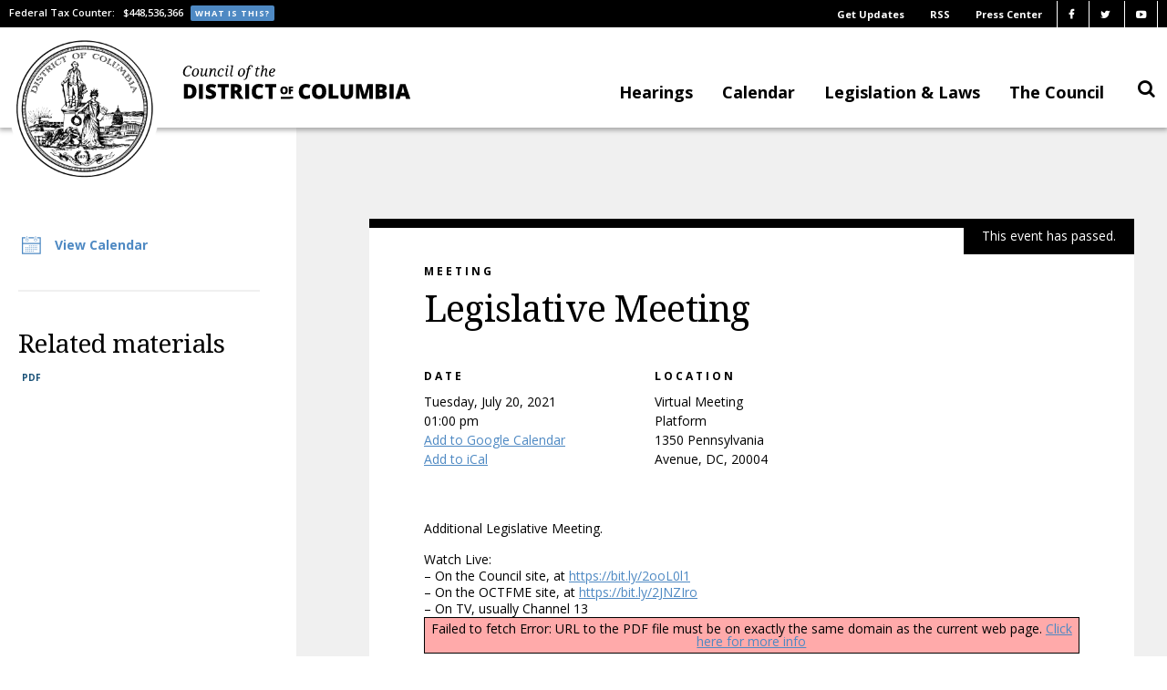

--- FILE ---
content_type: text/html; charset=UTF-8
request_url: https://dccouncil.gov/event/legislative-meeting-82/
body_size: 23777
content:
<div class="tribe-events-before-html"></div><span class="tribe-events-ajax-loading"><img class="tribe-events-spinner-medium" src="https://dccouncil.gov/wp-content/plugins/the-events-calendar/src/resources/images/tribe-loading.gif" alt="Loading Events" /></span>  <!DOCTYPE html>
<!--[if lte IE 8 ]>
<html lang="en" class="no-js oldie">
<![endif]-->
<!--[if IE 9 ]>
<html lang="en" class="no-js ie9">
<![endif]-->
<!--[if (gt IE 9)|!(IE)]><!-->
<html lang="en" class="no-js">
<!--<![endif]-->
<head>
  <meta charset="utf-8">
  <meta name="viewport" content="width=device-width, initial-scale=1.0"/>
  <meta http-equiv="X-UA-Compatible" content="IE=edge,chrome=1"><script type="text/javascript">(window.NREUM||(NREUM={})).init={ajax:{deny_list:["bam.nr-data.net"]},feature_flags:["soft_nav"]};(window.NREUM||(NREUM={})).loader_config={licenseKey:"NRJS-3fa9fc504ef297f468c",applicationID:"581535750",browserID:"581536002"};;/*! For license information please see nr-loader-rum-1.308.0.min.js.LICENSE.txt */
(()=>{var e,t,r={163:(e,t,r)=>{"use strict";r.d(t,{j:()=>E});var n=r(384),i=r(1741);var a=r(2555);r(860).K7.genericEvents;const s="experimental.resources",o="register",c=e=>{if(!e||"string"!=typeof e)return!1;try{document.createDocumentFragment().querySelector(e)}catch{return!1}return!0};var d=r(2614),u=r(944),l=r(8122);const f="[data-nr-mask]",g=e=>(0,l.a)(e,(()=>{const e={feature_flags:[],experimental:{allow_registered_children:!1,resources:!1},mask_selector:"*",block_selector:"[data-nr-block]",mask_input_options:{color:!1,date:!1,"datetime-local":!1,email:!1,month:!1,number:!1,range:!1,search:!1,tel:!1,text:!1,time:!1,url:!1,week:!1,textarea:!1,select:!1,password:!0}};return{ajax:{deny_list:void 0,block_internal:!0,enabled:!0,autoStart:!0},api:{get allow_registered_children(){return e.feature_flags.includes(o)||e.experimental.allow_registered_children},set allow_registered_children(t){e.experimental.allow_registered_children=t},duplicate_registered_data:!1},browser_consent_mode:{enabled:!1},distributed_tracing:{enabled:void 0,exclude_newrelic_header:void 0,cors_use_newrelic_header:void 0,cors_use_tracecontext_headers:void 0,allowed_origins:void 0},get feature_flags(){return e.feature_flags},set feature_flags(t){e.feature_flags=t},generic_events:{enabled:!0,autoStart:!0},harvest:{interval:30},jserrors:{enabled:!0,autoStart:!0},logging:{enabled:!0,autoStart:!0},metrics:{enabled:!0,autoStart:!0},obfuscate:void 0,page_action:{enabled:!0},page_view_event:{enabled:!0,autoStart:!0},page_view_timing:{enabled:!0,autoStart:!0},performance:{capture_marks:!1,capture_measures:!1,capture_detail:!0,resources:{get enabled(){return e.feature_flags.includes(s)||e.experimental.resources},set enabled(t){e.experimental.resources=t},asset_types:[],first_party_domains:[],ignore_newrelic:!0}},privacy:{cookies_enabled:!0},proxy:{assets:void 0,beacon:void 0},session:{expiresMs:d.wk,inactiveMs:d.BB},session_replay:{autoStart:!0,enabled:!1,preload:!1,sampling_rate:10,error_sampling_rate:100,collect_fonts:!1,inline_images:!1,fix_stylesheets:!0,mask_all_inputs:!0,get mask_text_selector(){return e.mask_selector},set mask_text_selector(t){c(t)?e.mask_selector="".concat(t,",").concat(f):""===t||null===t?e.mask_selector=f:(0,u.R)(5,t)},get block_class(){return"nr-block"},get ignore_class(){return"nr-ignore"},get mask_text_class(){return"nr-mask"},get block_selector(){return e.block_selector},set block_selector(t){c(t)?e.block_selector+=",".concat(t):""!==t&&(0,u.R)(6,t)},get mask_input_options(){return e.mask_input_options},set mask_input_options(t){t&&"object"==typeof t?e.mask_input_options={...t,password:!0}:(0,u.R)(7,t)}},session_trace:{enabled:!0,autoStart:!0},soft_navigations:{enabled:!0,autoStart:!0},spa:{enabled:!0,autoStart:!0},ssl:void 0,user_actions:{enabled:!0,elementAttributes:["id","className","tagName","type"]}}})());var p=r(6154),m=r(9324);let h=0;const v={buildEnv:m.F3,distMethod:m.Xs,version:m.xv,originTime:p.WN},b={consented:!1},y={appMetadata:{},get consented(){return this.session?.state?.consent||b.consented},set consented(e){b.consented=e},customTransaction:void 0,denyList:void 0,disabled:!1,harvester:void 0,isolatedBacklog:!1,isRecording:!1,loaderType:void 0,maxBytes:3e4,obfuscator:void 0,onerror:void 0,ptid:void 0,releaseIds:{},session:void 0,timeKeeper:void 0,registeredEntities:[],jsAttributesMetadata:{bytes:0},get harvestCount(){return++h}},_=e=>{const t=(0,l.a)(e,y),r=Object.keys(v).reduce((e,t)=>(e[t]={value:v[t],writable:!1,configurable:!0,enumerable:!0},e),{});return Object.defineProperties(t,r)};var w=r(5701);const x=e=>{const t=e.startsWith("http");e+="/",r.p=t?e:"https://"+e};var R=r(7836),k=r(3241);const A={accountID:void 0,trustKey:void 0,agentID:void 0,licenseKey:void 0,applicationID:void 0,xpid:void 0},S=e=>(0,l.a)(e,A),T=new Set;function E(e,t={},r,s){let{init:o,info:c,loader_config:d,runtime:u={},exposed:l=!0}=t;if(!c){const e=(0,n.pV)();o=e.init,c=e.info,d=e.loader_config}e.init=g(o||{}),e.loader_config=S(d||{}),c.jsAttributes??={},p.bv&&(c.jsAttributes.isWorker=!0),e.info=(0,a.D)(c);const f=e.init,m=[c.beacon,c.errorBeacon];T.has(e.agentIdentifier)||(f.proxy.assets&&(x(f.proxy.assets),m.push(f.proxy.assets)),f.proxy.beacon&&m.push(f.proxy.beacon),e.beacons=[...m],function(e){const t=(0,n.pV)();Object.getOwnPropertyNames(i.W.prototype).forEach(r=>{const n=i.W.prototype[r];if("function"!=typeof n||"constructor"===n)return;let a=t[r];e[r]&&!1!==e.exposed&&"micro-agent"!==e.runtime?.loaderType&&(t[r]=(...t)=>{const n=e[r](...t);return a?a(...t):n})})}(e),(0,n.US)("activatedFeatures",w.B)),u.denyList=[...f.ajax.deny_list||[],...f.ajax.block_internal?m:[]],u.ptid=e.agentIdentifier,u.loaderType=r,e.runtime=_(u),T.has(e.agentIdentifier)||(e.ee=R.ee.get(e.agentIdentifier),e.exposed=l,(0,k.W)({agentIdentifier:e.agentIdentifier,drained:!!w.B?.[e.agentIdentifier],type:"lifecycle",name:"initialize",feature:void 0,data:e.config})),T.add(e.agentIdentifier)}},384:(e,t,r)=>{"use strict";r.d(t,{NT:()=>s,US:()=>u,Zm:()=>o,bQ:()=>d,dV:()=>c,pV:()=>l});var n=r(6154),i=r(1863),a=r(1910);const s={beacon:"bam.nr-data.net",errorBeacon:"bam.nr-data.net"};function o(){return n.gm.NREUM||(n.gm.NREUM={}),void 0===n.gm.newrelic&&(n.gm.newrelic=n.gm.NREUM),n.gm.NREUM}function c(){let e=o();return e.o||(e.o={ST:n.gm.setTimeout,SI:n.gm.setImmediate||n.gm.setInterval,CT:n.gm.clearTimeout,XHR:n.gm.XMLHttpRequest,REQ:n.gm.Request,EV:n.gm.Event,PR:n.gm.Promise,MO:n.gm.MutationObserver,FETCH:n.gm.fetch,WS:n.gm.WebSocket},(0,a.i)(...Object.values(e.o))),e}function d(e,t){let r=o();r.initializedAgents??={},t.initializedAt={ms:(0,i.t)(),date:new Date},r.initializedAgents[e]=t}function u(e,t){o()[e]=t}function l(){return function(){let e=o();const t=e.info||{};e.info={beacon:s.beacon,errorBeacon:s.errorBeacon,...t}}(),function(){let e=o();const t=e.init||{};e.init={...t}}(),c(),function(){let e=o();const t=e.loader_config||{};e.loader_config={...t}}(),o()}},782:(e,t,r)=>{"use strict";r.d(t,{T:()=>n});const n=r(860).K7.pageViewTiming},860:(e,t,r)=>{"use strict";r.d(t,{$J:()=>u,K7:()=>c,P3:()=>d,XX:()=>i,Yy:()=>o,df:()=>a,qY:()=>n,v4:()=>s});const n="events",i="jserrors",a="browser/blobs",s="rum",o="browser/logs",c={ajax:"ajax",genericEvents:"generic_events",jserrors:i,logging:"logging",metrics:"metrics",pageAction:"page_action",pageViewEvent:"page_view_event",pageViewTiming:"page_view_timing",sessionReplay:"session_replay",sessionTrace:"session_trace",softNav:"soft_navigations",spa:"spa"},d={[c.pageViewEvent]:1,[c.pageViewTiming]:2,[c.metrics]:3,[c.jserrors]:4,[c.spa]:5,[c.ajax]:6,[c.sessionTrace]:7,[c.softNav]:8,[c.sessionReplay]:9,[c.logging]:10,[c.genericEvents]:11},u={[c.pageViewEvent]:s,[c.pageViewTiming]:n,[c.ajax]:n,[c.spa]:n,[c.softNav]:n,[c.metrics]:i,[c.jserrors]:i,[c.sessionTrace]:a,[c.sessionReplay]:a,[c.logging]:o,[c.genericEvents]:"ins"}},944:(e,t,r)=>{"use strict";r.d(t,{R:()=>i});var n=r(3241);function i(e,t){"function"==typeof console.debug&&(console.debug("New Relic Warning: https://github.com/newrelic/newrelic-browser-agent/blob/main/docs/warning-codes.md#".concat(e),t),(0,n.W)({agentIdentifier:null,drained:null,type:"data",name:"warn",feature:"warn",data:{code:e,secondary:t}}))}},1687:(e,t,r)=>{"use strict";r.d(t,{Ak:()=>d,Ze:()=>f,x3:()=>u});var n=r(3241),i=r(7836),a=r(3606),s=r(860),o=r(2646);const c={};function d(e,t){const r={staged:!1,priority:s.P3[t]||0};l(e),c[e].get(t)||c[e].set(t,r)}function u(e,t){e&&c[e]&&(c[e].get(t)&&c[e].delete(t),p(e,t,!1),c[e].size&&g(e))}function l(e){if(!e)throw new Error("agentIdentifier required");c[e]||(c[e]=new Map)}function f(e="",t="feature",r=!1){if(l(e),!e||!c[e].get(t)||r)return p(e,t);c[e].get(t).staged=!0,g(e)}function g(e){const t=Array.from(c[e]);t.every(([e,t])=>t.staged)&&(t.sort((e,t)=>e[1].priority-t[1].priority),t.forEach(([t])=>{c[e].delete(t),p(e,t)}))}function p(e,t,r=!0){const s=e?i.ee.get(e):i.ee,c=a.i.handlers;if(!s.aborted&&s.backlog&&c){if((0,n.W)({agentIdentifier:e,type:"lifecycle",name:"drain",feature:t}),r){const e=s.backlog[t],r=c[t];if(r){for(let t=0;e&&t<e.length;++t)m(e[t],r);Object.entries(r).forEach(([e,t])=>{Object.values(t||{}).forEach(t=>{t[0]?.on&&t[0]?.context()instanceof o.y&&t[0].on(e,t[1])})})}}s.isolatedBacklog||delete c[t],s.backlog[t]=null,s.emit("drain-"+t,[])}}function m(e,t){var r=e[1];Object.values(t[r]||{}).forEach(t=>{var r=e[0];if(t[0]===r){var n=t[1],i=e[3],a=e[2];n.apply(i,a)}})}},1738:(e,t,r)=>{"use strict";r.d(t,{U:()=>g,Y:()=>f});var n=r(3241),i=r(9908),a=r(1863),s=r(944),o=r(5701),c=r(3969),d=r(8362),u=r(860),l=r(4261);function f(e,t,r,a){const f=a||r;!f||f[e]&&f[e]!==d.d.prototype[e]||(f[e]=function(){(0,i.p)(c.xV,["API/"+e+"/called"],void 0,u.K7.metrics,r.ee),(0,n.W)({agentIdentifier:r.agentIdentifier,drained:!!o.B?.[r.agentIdentifier],type:"data",name:"api",feature:l.Pl+e,data:{}});try{return t.apply(this,arguments)}catch(e){(0,s.R)(23,e)}})}function g(e,t,r,n,s){const o=e.info;null===r?delete o.jsAttributes[t]:o.jsAttributes[t]=r,(s||null===r)&&(0,i.p)(l.Pl+n,[(0,a.t)(),t,r],void 0,"session",e.ee)}},1741:(e,t,r)=>{"use strict";r.d(t,{W:()=>a});var n=r(944),i=r(4261);class a{#e(e,...t){if(this[e]!==a.prototype[e])return this[e](...t);(0,n.R)(35,e)}addPageAction(e,t){return this.#e(i.hG,e,t)}register(e){return this.#e(i.eY,e)}recordCustomEvent(e,t){return this.#e(i.fF,e,t)}setPageViewName(e,t){return this.#e(i.Fw,e,t)}setCustomAttribute(e,t,r){return this.#e(i.cD,e,t,r)}noticeError(e,t){return this.#e(i.o5,e,t)}setUserId(e,t=!1){return this.#e(i.Dl,e,t)}setApplicationVersion(e){return this.#e(i.nb,e)}setErrorHandler(e){return this.#e(i.bt,e)}addRelease(e,t){return this.#e(i.k6,e,t)}log(e,t){return this.#e(i.$9,e,t)}start(){return this.#e(i.d3)}finished(e){return this.#e(i.BL,e)}recordReplay(){return this.#e(i.CH)}pauseReplay(){return this.#e(i.Tb)}addToTrace(e){return this.#e(i.U2,e)}setCurrentRouteName(e){return this.#e(i.PA,e)}interaction(e){return this.#e(i.dT,e)}wrapLogger(e,t,r){return this.#e(i.Wb,e,t,r)}measure(e,t){return this.#e(i.V1,e,t)}consent(e){return this.#e(i.Pv,e)}}},1863:(e,t,r)=>{"use strict";function n(){return Math.floor(performance.now())}r.d(t,{t:()=>n})},1910:(e,t,r)=>{"use strict";r.d(t,{i:()=>a});var n=r(944);const i=new Map;function a(...e){return e.every(e=>{if(i.has(e))return i.get(e);const t="function"==typeof e?e.toString():"",r=t.includes("[native code]"),a=t.includes("nrWrapper");return r||a||(0,n.R)(64,e?.name||t),i.set(e,r),r})}},2555:(e,t,r)=>{"use strict";r.d(t,{D:()=>o,f:()=>s});var n=r(384),i=r(8122);const a={beacon:n.NT.beacon,errorBeacon:n.NT.errorBeacon,licenseKey:void 0,applicationID:void 0,sa:void 0,queueTime:void 0,applicationTime:void 0,ttGuid:void 0,user:void 0,account:void 0,product:void 0,extra:void 0,jsAttributes:{},userAttributes:void 0,atts:void 0,transactionName:void 0,tNamePlain:void 0};function s(e){try{return!!e.licenseKey&&!!e.errorBeacon&&!!e.applicationID}catch(e){return!1}}const o=e=>(0,i.a)(e,a)},2614:(e,t,r)=>{"use strict";r.d(t,{BB:()=>s,H3:()=>n,g:()=>d,iL:()=>c,tS:()=>o,uh:()=>i,wk:()=>a});const n="NRBA",i="SESSION",a=144e5,s=18e5,o={STARTED:"session-started",PAUSE:"session-pause",RESET:"session-reset",RESUME:"session-resume",UPDATE:"session-update"},c={SAME_TAB:"same-tab",CROSS_TAB:"cross-tab"},d={OFF:0,FULL:1,ERROR:2}},2646:(e,t,r)=>{"use strict";r.d(t,{y:()=>n});class n{constructor(e){this.contextId=e}}},2843:(e,t,r)=>{"use strict";r.d(t,{G:()=>a,u:()=>i});var n=r(3878);function i(e,t=!1,r,i){(0,n.DD)("visibilitychange",function(){if(t)return void("hidden"===document.visibilityState&&e());e(document.visibilityState)},r,i)}function a(e,t,r){(0,n.sp)("pagehide",e,t,r)}},3241:(e,t,r)=>{"use strict";r.d(t,{W:()=>a});var n=r(6154);const i="newrelic";function a(e={}){try{n.gm.dispatchEvent(new CustomEvent(i,{detail:e}))}catch(e){}}},3606:(e,t,r)=>{"use strict";r.d(t,{i:()=>a});var n=r(9908);a.on=s;var i=a.handlers={};function a(e,t,r,a){s(a||n.d,i,e,t,r)}function s(e,t,r,i,a){a||(a="feature"),e||(e=n.d);var s=t[a]=t[a]||{};(s[r]=s[r]||[]).push([e,i])}},3878:(e,t,r)=>{"use strict";function n(e,t){return{capture:e,passive:!1,signal:t}}function i(e,t,r=!1,i){window.addEventListener(e,t,n(r,i))}function a(e,t,r=!1,i){document.addEventListener(e,t,n(r,i))}r.d(t,{DD:()=>a,jT:()=>n,sp:()=>i})},3969:(e,t,r)=>{"use strict";r.d(t,{TZ:()=>n,XG:()=>o,rs:()=>i,xV:()=>s,z_:()=>a});const n=r(860).K7.metrics,i="sm",a="cm",s="storeSupportabilityMetrics",o="storeEventMetrics"},4234:(e,t,r)=>{"use strict";r.d(t,{W:()=>a});var n=r(7836),i=r(1687);class a{constructor(e,t){this.agentIdentifier=e,this.ee=n.ee.get(e),this.featureName=t,this.blocked=!1}deregisterDrain(){(0,i.x3)(this.agentIdentifier,this.featureName)}}},4261:(e,t,r)=>{"use strict";r.d(t,{$9:()=>d,BL:()=>o,CH:()=>g,Dl:()=>_,Fw:()=>y,PA:()=>h,Pl:()=>n,Pv:()=>k,Tb:()=>l,U2:()=>a,V1:()=>R,Wb:()=>x,bt:()=>b,cD:()=>v,d3:()=>w,dT:()=>c,eY:()=>p,fF:()=>f,hG:()=>i,k6:()=>s,nb:()=>m,o5:()=>u});const n="api-",i="addPageAction",a="addToTrace",s="addRelease",o="finished",c="interaction",d="log",u="noticeError",l="pauseReplay",f="recordCustomEvent",g="recordReplay",p="register",m="setApplicationVersion",h="setCurrentRouteName",v="setCustomAttribute",b="setErrorHandler",y="setPageViewName",_="setUserId",w="start",x="wrapLogger",R="measure",k="consent"},5289:(e,t,r)=>{"use strict";r.d(t,{GG:()=>s,Qr:()=>c,sB:()=>o});var n=r(3878),i=r(6389);function a(){return"undefined"==typeof document||"complete"===document.readyState}function s(e,t){if(a())return e();const r=(0,i.J)(e),s=setInterval(()=>{a()&&(clearInterval(s),r())},500);(0,n.sp)("load",r,t)}function o(e){if(a())return e();(0,n.DD)("DOMContentLoaded",e)}function c(e){if(a())return e();(0,n.sp)("popstate",e)}},5607:(e,t,r)=>{"use strict";r.d(t,{W:()=>n});const n=(0,r(9566).bz)()},5701:(e,t,r)=>{"use strict";r.d(t,{B:()=>a,t:()=>s});var n=r(3241);const i=new Set,a={};function s(e,t){const r=t.agentIdentifier;a[r]??={},e&&"object"==typeof e&&(i.has(r)||(t.ee.emit("rumresp",[e]),a[r]=e,i.add(r),(0,n.W)({agentIdentifier:r,loaded:!0,drained:!0,type:"lifecycle",name:"load",feature:void 0,data:e})))}},6154:(e,t,r)=>{"use strict";r.d(t,{OF:()=>c,RI:()=>i,WN:()=>u,bv:()=>a,eN:()=>l,gm:()=>s,mw:()=>o,sb:()=>d});var n=r(1863);const i="undefined"!=typeof window&&!!window.document,a="undefined"!=typeof WorkerGlobalScope&&("undefined"!=typeof self&&self instanceof WorkerGlobalScope&&self.navigator instanceof WorkerNavigator||"undefined"!=typeof globalThis&&globalThis instanceof WorkerGlobalScope&&globalThis.navigator instanceof WorkerNavigator),s=i?window:"undefined"!=typeof WorkerGlobalScope&&("undefined"!=typeof self&&self instanceof WorkerGlobalScope&&self||"undefined"!=typeof globalThis&&globalThis instanceof WorkerGlobalScope&&globalThis),o=Boolean("hidden"===s?.document?.visibilityState),c=/iPad|iPhone|iPod/.test(s.navigator?.userAgent),d=c&&"undefined"==typeof SharedWorker,u=((()=>{const e=s.navigator?.userAgent?.match(/Firefox[/\s](\d+\.\d+)/);Array.isArray(e)&&e.length>=2&&e[1]})(),Date.now()-(0,n.t)()),l=()=>"undefined"!=typeof PerformanceNavigationTiming&&s?.performance?.getEntriesByType("navigation")?.[0]?.responseStart},6389:(e,t,r)=>{"use strict";function n(e,t=500,r={}){const n=r?.leading||!1;let i;return(...r)=>{n&&void 0===i&&(e.apply(this,r),i=setTimeout(()=>{i=clearTimeout(i)},t)),n||(clearTimeout(i),i=setTimeout(()=>{e.apply(this,r)},t))}}function i(e){let t=!1;return(...r)=>{t||(t=!0,e.apply(this,r))}}r.d(t,{J:()=>i,s:()=>n})},6630:(e,t,r)=>{"use strict";r.d(t,{T:()=>n});const n=r(860).K7.pageViewEvent},7699:(e,t,r)=>{"use strict";r.d(t,{It:()=>a,KC:()=>o,No:()=>i,qh:()=>s});var n=r(860);const i=16e3,a=1e6,s="SESSION_ERROR",o={[n.K7.logging]:!0,[n.K7.genericEvents]:!1,[n.K7.jserrors]:!1,[n.K7.ajax]:!1}},7836:(e,t,r)=>{"use strict";r.d(t,{P:()=>o,ee:()=>c});var n=r(384),i=r(8990),a=r(2646),s=r(5607);const o="nr@context:".concat(s.W),c=function e(t,r){var n={},s={},u={},l=!1;try{l=16===r.length&&d.initializedAgents?.[r]?.runtime.isolatedBacklog}catch(e){}var f={on:p,addEventListener:p,removeEventListener:function(e,t){var r=n[e];if(!r)return;for(var i=0;i<r.length;i++)r[i]===t&&r.splice(i,1)},emit:function(e,r,n,i,a){!1!==a&&(a=!0);if(c.aborted&&!i)return;t&&a&&t.emit(e,r,n);var o=g(n);m(e).forEach(e=>{e.apply(o,r)});var d=v()[s[e]];d&&d.push([f,e,r,o]);return o},get:h,listeners:m,context:g,buffer:function(e,t){const r=v();if(t=t||"feature",f.aborted)return;Object.entries(e||{}).forEach(([e,n])=>{s[n]=t,t in r||(r[t]=[])})},abort:function(){f._aborted=!0,Object.keys(f.backlog).forEach(e=>{delete f.backlog[e]})},isBuffering:function(e){return!!v()[s[e]]},debugId:r,backlog:l?{}:t&&"object"==typeof t.backlog?t.backlog:{},isolatedBacklog:l};return Object.defineProperty(f,"aborted",{get:()=>{let e=f._aborted||!1;return e||(t&&(e=t.aborted),e)}}),f;function g(e){return e&&e instanceof a.y?e:e?(0,i.I)(e,o,()=>new a.y(o)):new a.y(o)}function p(e,t){n[e]=m(e).concat(t)}function m(e){return n[e]||[]}function h(t){return u[t]=u[t]||e(f,t)}function v(){return f.backlog}}(void 0,"globalEE"),d=(0,n.Zm)();d.ee||(d.ee=c)},8122:(e,t,r)=>{"use strict";r.d(t,{a:()=>i});var n=r(944);function i(e,t){try{if(!e||"object"!=typeof e)return(0,n.R)(3);if(!t||"object"!=typeof t)return(0,n.R)(4);const r=Object.create(Object.getPrototypeOf(t),Object.getOwnPropertyDescriptors(t)),a=0===Object.keys(r).length?e:r;for(let s in a)if(void 0!==e[s])try{if(null===e[s]){r[s]=null;continue}Array.isArray(e[s])&&Array.isArray(t[s])?r[s]=Array.from(new Set([...e[s],...t[s]])):"object"==typeof e[s]&&"object"==typeof t[s]?r[s]=i(e[s],t[s]):r[s]=e[s]}catch(e){r[s]||(0,n.R)(1,e)}return r}catch(e){(0,n.R)(2,e)}}},8362:(e,t,r)=>{"use strict";r.d(t,{d:()=>a});var n=r(9566),i=r(1741);class a extends i.W{agentIdentifier=(0,n.LA)(16)}},8374:(e,t,r)=>{r.nc=(()=>{try{return document?.currentScript?.nonce}catch(e){}return""})()},8990:(e,t,r)=>{"use strict";r.d(t,{I:()=>i});var n=Object.prototype.hasOwnProperty;function i(e,t,r){if(n.call(e,t))return e[t];var i=r();if(Object.defineProperty&&Object.keys)try{return Object.defineProperty(e,t,{value:i,writable:!0,enumerable:!1}),i}catch(e){}return e[t]=i,i}},9324:(e,t,r)=>{"use strict";r.d(t,{F3:()=>i,Xs:()=>a,xv:()=>n});const n="1.308.0",i="PROD",a="CDN"},9566:(e,t,r)=>{"use strict";r.d(t,{LA:()=>o,bz:()=>s});var n=r(6154);const i="xxxxxxxx-xxxx-4xxx-yxxx-xxxxxxxxxxxx";function a(e,t){return e?15&e[t]:16*Math.random()|0}function s(){const e=n.gm?.crypto||n.gm?.msCrypto;let t,r=0;return e&&e.getRandomValues&&(t=e.getRandomValues(new Uint8Array(30))),i.split("").map(e=>"x"===e?a(t,r++).toString(16):"y"===e?(3&a()|8).toString(16):e).join("")}function o(e){const t=n.gm?.crypto||n.gm?.msCrypto;let r,i=0;t&&t.getRandomValues&&(r=t.getRandomValues(new Uint8Array(e)));const s=[];for(var o=0;o<e;o++)s.push(a(r,i++).toString(16));return s.join("")}},9908:(e,t,r)=>{"use strict";r.d(t,{d:()=>n,p:()=>i});var n=r(7836).ee.get("handle");function i(e,t,r,i,a){a?(a.buffer([e],i),a.emit(e,t,r)):(n.buffer([e],i),n.emit(e,t,r))}}},n={};function i(e){var t=n[e];if(void 0!==t)return t.exports;var a=n[e]={exports:{}};return r[e](a,a.exports,i),a.exports}i.m=r,i.d=(e,t)=>{for(var r in t)i.o(t,r)&&!i.o(e,r)&&Object.defineProperty(e,r,{enumerable:!0,get:t[r]})},i.f={},i.e=e=>Promise.all(Object.keys(i.f).reduce((t,r)=>(i.f[r](e,t),t),[])),i.u=e=>"nr-rum-1.308.0.min.js",i.o=(e,t)=>Object.prototype.hasOwnProperty.call(e,t),e={},t="NRBA-1.308.0.PROD:",i.l=(r,n,a,s)=>{if(e[r])e[r].push(n);else{var o,c;if(void 0!==a)for(var d=document.getElementsByTagName("script"),u=0;u<d.length;u++){var l=d[u];if(l.getAttribute("src")==r||l.getAttribute("data-webpack")==t+a){o=l;break}}if(!o){c=!0;var f={296:"sha512-+MIMDsOcckGXa1EdWHqFNv7P+JUkd5kQwCBr3KE6uCvnsBNUrdSt4a/3/L4j4TxtnaMNjHpza2/erNQbpacJQA=="};(o=document.createElement("script")).charset="utf-8",i.nc&&o.setAttribute("nonce",i.nc),o.setAttribute("data-webpack",t+a),o.src=r,0!==o.src.indexOf(window.location.origin+"/")&&(o.crossOrigin="anonymous"),f[s]&&(o.integrity=f[s])}e[r]=[n];var g=(t,n)=>{o.onerror=o.onload=null,clearTimeout(p);var i=e[r];if(delete e[r],o.parentNode&&o.parentNode.removeChild(o),i&&i.forEach(e=>e(n)),t)return t(n)},p=setTimeout(g.bind(null,void 0,{type:"timeout",target:o}),12e4);o.onerror=g.bind(null,o.onerror),o.onload=g.bind(null,o.onload),c&&document.head.appendChild(o)}},i.r=e=>{"undefined"!=typeof Symbol&&Symbol.toStringTag&&Object.defineProperty(e,Symbol.toStringTag,{value:"Module"}),Object.defineProperty(e,"__esModule",{value:!0})},i.p="https://js-agent.newrelic.com/",(()=>{var e={374:0,840:0};i.f.j=(t,r)=>{var n=i.o(e,t)?e[t]:void 0;if(0!==n)if(n)r.push(n[2]);else{var a=new Promise((r,i)=>n=e[t]=[r,i]);r.push(n[2]=a);var s=i.p+i.u(t),o=new Error;i.l(s,r=>{if(i.o(e,t)&&(0!==(n=e[t])&&(e[t]=void 0),n)){var a=r&&("load"===r.type?"missing":r.type),s=r&&r.target&&r.target.src;o.message="Loading chunk "+t+" failed: ("+a+": "+s+")",o.name="ChunkLoadError",o.type=a,o.request=s,n[1](o)}},"chunk-"+t,t)}};var t=(t,r)=>{var n,a,[s,o,c]=r,d=0;if(s.some(t=>0!==e[t])){for(n in o)i.o(o,n)&&(i.m[n]=o[n]);if(c)c(i)}for(t&&t(r);d<s.length;d++)a=s[d],i.o(e,a)&&e[a]&&e[a][0](),e[a]=0},r=self["webpackChunk:NRBA-1.308.0.PROD"]=self["webpackChunk:NRBA-1.308.0.PROD"]||[];r.forEach(t.bind(null,0)),r.push=t.bind(null,r.push.bind(r))})(),(()=>{"use strict";i(8374);var e=i(8362),t=i(860);const r=Object.values(t.K7);var n=i(163);var a=i(9908),s=i(1863),o=i(4261),c=i(1738);var d=i(1687),u=i(4234),l=i(5289),f=i(6154),g=i(944),p=i(384);const m=e=>f.RI&&!0===e?.privacy.cookies_enabled;function h(e){return!!(0,p.dV)().o.MO&&m(e)&&!0===e?.session_trace.enabled}var v=i(6389),b=i(7699);class y extends u.W{constructor(e,t){super(e.agentIdentifier,t),this.agentRef=e,this.abortHandler=void 0,this.featAggregate=void 0,this.loadedSuccessfully=void 0,this.onAggregateImported=new Promise(e=>{this.loadedSuccessfully=e}),this.deferred=Promise.resolve(),!1===e.init[this.featureName].autoStart?this.deferred=new Promise((t,r)=>{this.ee.on("manual-start-all",(0,v.J)(()=>{(0,d.Ak)(e.agentIdentifier,this.featureName),t()}))}):(0,d.Ak)(e.agentIdentifier,t)}importAggregator(e,t,r={}){if(this.featAggregate)return;const n=async()=>{let n;await this.deferred;try{if(m(e.init)){const{setupAgentSession:t}=await i.e(296).then(i.bind(i,3305));n=t(e)}}catch(e){(0,g.R)(20,e),this.ee.emit("internal-error",[e]),(0,a.p)(b.qh,[e],void 0,this.featureName,this.ee)}try{if(!this.#t(this.featureName,n,e.init))return(0,d.Ze)(this.agentIdentifier,this.featureName),void this.loadedSuccessfully(!1);const{Aggregate:i}=await t();this.featAggregate=new i(e,r),e.runtime.harvester.initializedAggregates.push(this.featAggregate),this.loadedSuccessfully(!0)}catch(e){(0,g.R)(34,e),this.abortHandler?.(),(0,d.Ze)(this.agentIdentifier,this.featureName,!0),this.loadedSuccessfully(!1),this.ee&&this.ee.abort()}};f.RI?(0,l.GG)(()=>n(),!0):n()}#t(e,r,n){if(this.blocked)return!1;switch(e){case t.K7.sessionReplay:return h(n)&&!!r;case t.K7.sessionTrace:return!!r;default:return!0}}}var _=i(6630),w=i(2614),x=i(3241);class R extends y{static featureName=_.T;constructor(e){var t;super(e,_.T),this.setupInspectionEvents(e.agentIdentifier),t=e,(0,c.Y)(o.Fw,function(e,r){"string"==typeof e&&("/"!==e.charAt(0)&&(e="/"+e),t.runtime.customTransaction=(r||"http://custom.transaction")+e,(0,a.p)(o.Pl+o.Fw,[(0,s.t)()],void 0,void 0,t.ee))},t),this.importAggregator(e,()=>i.e(296).then(i.bind(i,3943)))}setupInspectionEvents(e){const t=(t,r)=>{t&&(0,x.W)({agentIdentifier:e,timeStamp:t.timeStamp,loaded:"complete"===t.target.readyState,type:"window",name:r,data:t.target.location+""})};(0,l.sB)(e=>{t(e,"DOMContentLoaded")}),(0,l.GG)(e=>{t(e,"load")}),(0,l.Qr)(e=>{t(e,"navigate")}),this.ee.on(w.tS.UPDATE,(t,r)=>{(0,x.W)({agentIdentifier:e,type:"lifecycle",name:"session",data:r})})}}class k extends e.d{constructor(e){var t;(super(),f.gm)?(this.features={},(0,p.bQ)(this.agentIdentifier,this),this.desiredFeatures=new Set(e.features||[]),this.desiredFeatures.add(R),(0,n.j)(this,e,e.loaderType||"agent"),t=this,(0,c.Y)(o.cD,function(e,r,n=!1){if("string"==typeof e){if(["string","number","boolean"].includes(typeof r)||null===r)return(0,c.U)(t,e,r,o.cD,n);(0,g.R)(40,typeof r)}else(0,g.R)(39,typeof e)},t),function(e){(0,c.Y)(o.Dl,function(t,r=!1){if("string"!=typeof t&&null!==t)return void(0,g.R)(41,typeof t);const n=e.info.jsAttributes["enduser.id"];r&&null!=n&&n!==t?(0,a.p)(o.Pl+"setUserIdAndResetSession",[t],void 0,"session",e.ee):(0,c.U)(e,"enduser.id",t,o.Dl,!0)},e)}(this),function(e){(0,c.Y)(o.nb,function(t){if("string"==typeof t||null===t)return(0,c.U)(e,"application.version",t,o.nb,!1);(0,g.R)(42,typeof t)},e)}(this),function(e){(0,c.Y)(o.d3,function(){e.ee.emit("manual-start-all")},e)}(this),function(e){(0,c.Y)(o.Pv,function(t=!0){if("boolean"==typeof t){if((0,a.p)(o.Pl+o.Pv,[t],void 0,"session",e.ee),e.runtime.consented=t,t){const t=e.features.page_view_event;t.onAggregateImported.then(e=>{const r=t.featAggregate;e&&!r.sentRum&&r.sendRum()})}}else(0,g.R)(65,typeof t)},e)}(this),this.run()):(0,g.R)(21)}get config(){return{info:this.info,init:this.init,loader_config:this.loader_config,runtime:this.runtime}}get api(){return this}run(){try{const e=function(e){const t={};return r.forEach(r=>{t[r]=!!e[r]?.enabled}),t}(this.init),n=[...this.desiredFeatures];n.sort((e,r)=>t.P3[e.featureName]-t.P3[r.featureName]),n.forEach(r=>{if(!e[r.featureName]&&r.featureName!==t.K7.pageViewEvent)return;if(r.featureName===t.K7.spa)return void(0,g.R)(67);const n=function(e){switch(e){case t.K7.ajax:return[t.K7.jserrors];case t.K7.sessionTrace:return[t.K7.ajax,t.K7.pageViewEvent];case t.K7.sessionReplay:return[t.K7.sessionTrace];case t.K7.pageViewTiming:return[t.K7.pageViewEvent];default:return[]}}(r.featureName).filter(e=>!(e in this.features));n.length>0&&(0,g.R)(36,{targetFeature:r.featureName,missingDependencies:n}),this.features[r.featureName]=new r(this)})}catch(e){(0,g.R)(22,e);for(const e in this.features)this.features[e].abortHandler?.();const t=(0,p.Zm)();delete t.initializedAgents[this.agentIdentifier]?.features,delete this.sharedAggregator;return t.ee.get(this.agentIdentifier).abort(),!1}}}var A=i(2843),S=i(782);class T extends y{static featureName=S.T;constructor(e){super(e,S.T),f.RI&&((0,A.u)(()=>(0,a.p)("docHidden",[(0,s.t)()],void 0,S.T,this.ee),!0),(0,A.G)(()=>(0,a.p)("winPagehide",[(0,s.t)()],void 0,S.T,this.ee)),this.importAggregator(e,()=>i.e(296).then(i.bind(i,2117))))}}var E=i(3969);class I extends y{static featureName=E.TZ;constructor(e){super(e,E.TZ),f.RI&&document.addEventListener("securitypolicyviolation",e=>{(0,a.p)(E.xV,["Generic/CSPViolation/Detected"],void 0,this.featureName,this.ee)}),this.importAggregator(e,()=>i.e(296).then(i.bind(i,9623)))}}new k({features:[R,T,I],loaderType:"lite"})})()})();</script>

  <link rel="icon" type="image/x-icon" href="/wp-content/themes/dccouncil/favicon.ico">

  <link rel="stylesheet" href="/wp-content/themes/dccouncil/style.css" type="text/css" media="screen">
  <link rel="stylesheet" href="/wp-content/themes/dccouncil/print.css" type="text/css" media="print">

  <!-- Google Webfonts -->
  <link href="https://fonts.googleapis.com/css?family=Droid+Serif|Open+Sans:400,600,700,800" rel="stylesheet">

  <script type="text/javascript" src="/wp-content/themes/dccouncil/assets/js/modernizr.js"></script>

  <link rel='stylesheet' id='tribe-events-views-v2-bootstrap-datepicker-styles-css' href='https://dccouncil.gov/wp-content/plugins/the-events-calendar/vendor/bootstrap-datepicker/css/bootstrap-datepicker.standalone.min.css?ver=6.10.2' type='text/css' media='all' />
<link rel='stylesheet' id='tec-variables-skeleton-css' href='https://dccouncil.gov/wp-content/plugins/the-events-calendar/common/src/resources/css/variables-skeleton.min.css?ver=6.5.2' type='text/css' media='all' />
<link rel='stylesheet' id='tribe-common-skeleton-style-css' href='https://dccouncil.gov/wp-content/plugins/the-events-calendar/common/src/resources/css/common-skeleton.min.css?ver=6.5.2' type='text/css' media='all' />
<link rel='stylesheet' id='tribe-tooltipster-css-css' href='https://dccouncil.gov/wp-content/plugins/the-events-calendar/common/vendor/tooltipster/tooltipster.bundle.min.css?ver=6.5.2' type='text/css' media='all' />
<link rel='stylesheet' id='tribe-events-views-v2-skeleton-css' href='https://dccouncil.gov/wp-content/plugins/the-events-calendar/src/resources/css/views-skeleton.min.css?ver=6.10.2' type='text/css' media='all' />
<link rel='stylesheet' id='tec-variables-full-css' href='https://dccouncil.gov/wp-content/plugins/the-events-calendar/common/src/resources/css/variables-full.min.css?ver=6.5.2' type='text/css' media='all' />
<link rel='stylesheet' id='tribe-common-full-style-css' href='https://dccouncil.gov/wp-content/plugins/the-events-calendar/common/src/resources/css/common-full.min.css?ver=6.5.2' type='text/css' media='all' />
<link rel='stylesheet' id='tribe-events-views-v2-full-css' href='https://dccouncil.gov/wp-content/plugins/the-events-calendar/src/resources/css/views-full.min.css?ver=6.10.2' type='text/css' media='all' />
<link rel='stylesheet' id='tribe-events-views-v2-print-css' href='https://dccouncil.gov/wp-content/plugins/the-events-calendar/src/resources/css/views-print.min.css?ver=6.10.2' type='text/css' media='print' />
<link rel='stylesheet' id='tribe-events-pro-views-v2-print-css' href='https://dccouncil.gov/wp-content/plugins/events-calendar-pro/src/resources/css/views-print.min.css?ver=7.4.2' type='text/css' media='print' />
<meta name='robots' content='index, follow, max-image-preview:large, max-snippet:-1, max-video-preview:-1' />
	<style>img:is([sizes="auto" i], [sizes^="auto," i]) { contain-intrinsic-size: 3000px 1500px }</style>
	
	<!-- This site is optimized with the Yoast SEO plugin v24.6 - https://yoast.com/wordpress/plugins/seo/ -->
	<title>Legislative Meeting &#8226; Council of the District of Columbia</title>
	<link rel="canonical" href="https://dccouncil.gov/event/legislative-meeting-82/" />
	<meta property="og:locale" content="en_US" />
	<meta property="og:type" content="article" />
	<meta property="og:title" content="Legislative Meeting &#8226; Council of the District of Columbia" />
	<meta property="og:description" content="Additional Legislative Meeting. Watch Live: – On the Council site, at https://bit.ly/2ooL0l1 – On the OCTFME site, at https://bit.ly/2JNZIro – On TV, usually Channel 13" />
	<meta property="og:url" content="https://dccouncil.gov/event/legislative-meeting-82/" />
	<meta property="og:site_name" content="Council of the District of Columbia" />
	<meta property="article:publisher" content="https://www.facebook.com/councilofdc" />
	<meta property="article:modified_time" content="2021-07-20T13:16:37+00:00" />
	<meta name="twitter:card" content="summary_large_image" />
	<meta name="twitter:site" content="@councilofdc" />
	<script type="application/ld+json" class="yoast-schema-graph">{"@context":"https://schema.org","@graph":[{"@type":"WebPage","@id":"https://dccouncil.gov/event/legislative-meeting-82/","url":"https://dccouncil.gov/event/legislative-meeting-82/","name":"Legislative Meeting &#8226; Council of the District of Columbia","isPartOf":{"@id":"https://dccouncil.gov/#website"},"datePublished":"2021-07-15T17:02:36+00:00","dateModified":"2021-07-20T13:16:37+00:00","breadcrumb":{"@id":"https://dccouncil.gov/event/legislative-meeting-82/#breadcrumb"},"inLanguage":"en-US","potentialAction":[{"@type":"ReadAction","target":["https://dccouncil.gov/event/legislative-meeting-82/"]}]},{"@type":"BreadcrumbList","@id":"https://dccouncil.gov/event/legislative-meeting-82/#breadcrumb","itemListElement":[{"@type":"ListItem","position":1,"name":"Home","item":"https://dccouncil.gov/"},{"@type":"ListItem","position":2,"name":"Events","item":"https://dccouncil.gov/events/"},{"@type":"ListItem","position":3,"name":"Legislative Meeting"}]},{"@type":"WebSite","@id":"https://dccouncil.gov/#website","url":"https://dccouncil.gov/","name":"Council of the District of Columbia","description":"Official site of DC&#039;s local elected legislative body.","potentialAction":[{"@type":"SearchAction","target":{"@type":"EntryPoint","urlTemplate":"https://dccouncil.gov/?s={search_term_string}"},"query-input":{"@type":"PropertyValueSpecification","valueRequired":true,"valueName":"search_term_string"}}],"inLanguage":"en-US"},{"@type":"Event","name":"Legislative Meeting","description":"Additional Legislative Meeting. Watch Live: – On the Council site, at https://bit.ly/2ooL0l1 – On the OCTFME site, at https://bit.ly/2JNZIro – On TV, usually Channel 13","url":"https://dccouncil.gov/event/legislative-meeting-82/","eventAttendanceMode":"https://schema.org/OfflineEventAttendanceMode","eventStatus":"https://schema.org/EventScheduled","startDate":"2021-07-20T13:00:00-04:00","endDate":"2021-07-20T17:00:00-04:00","location":{"@type":"Place","name":"Virtual Meeting Platform","description":"","url":"https://dccouncil.gov/venue/virtual-meeting-platform/","address":{"@type":"PostalAddress","streetAddress":"1350 Pennsylvania Avenue","addressLocality":"Washington","addressRegion":"DC","postalCode":"20004","addressCountry":"United States"},"telephone":"","sameAs":""},"@id":"https://dccouncil.gov/event/legislative-meeting-82/#event","mainEntityOfPage":{"@id":"https://dccouncil.gov/event/legislative-meeting-82/"}}]}</script>
	<!-- / Yoast SEO plugin. -->


<link rel='dns-prefetch' href='//dccouncil.gov' />
<link rel='dns-prefetch' href='//connect.facebook.net' />
<link rel='stylesheet' id='simple_tooltips_style-css' href='https://dccouncil.gov/wp-content/plugins/simple-tooltips/zebra_tooltips.css?ver=6.7.2' type='text/css' media='all' />
<link rel='stylesheet' id='tribe-events-full-pro-calendar-style-css' href='https://dccouncil.gov/wp-content/plugins/events-calendar-pro/src/resources/css/tribe-events-pro-full.min.css?ver=7.4.2' type='text/css' media='all' />
<link rel='stylesheet' id='tec-events-pro-single-css' href='https://dccouncil.gov/wp-content/plugins/events-calendar-pro/src/resources/css/events-single.min.css?ver=7.4.2' type='text/css' media='all' />
<link rel='stylesheet' id='tribe-events-virtual-skeleton-css' href='https://dccouncil.gov/wp-content/plugins/events-calendar-pro/src/resources/css/events-virtual-skeleton.min.css?ver=1.15.8' type='text/css' media='all' />
<link rel='stylesheet' id='tribe-events-virtual-full-css' href='https://dccouncil.gov/wp-content/plugins/events-calendar-pro/src/resources/css/events-virtual-full.min.css?ver=1.15.8' type='text/css' media='all' />
<link rel='stylesheet' id='tribe-events-virtual-single-skeleton-css' href='https://dccouncil.gov/wp-content/plugins/events-calendar-pro/src/resources/css/events-virtual-single-skeleton.min.css?ver=1.15.8' type='text/css' media='all' />
<link rel='stylesheet' id='tribe-events-virtual-single-full-css' href='https://dccouncil.gov/wp-content/plugins/events-calendar-pro/src/resources/css/events-virtual-single-full.min.css?ver=1.15.8' type='text/css' media='all' />
<link rel='stylesheet' id='tribe-events-pro-mini-calendar-block-styles-css' href='https://dccouncil.gov/wp-content/plugins/events-calendar-pro/src/resources/css/tribe-events-pro-mini-calendar-block.min.css?ver=7.4.2' type='text/css' media='all' />
<link rel='stylesheet' id='tribe-events-calendar-pro-style-css' href='https://dccouncil.gov/wp-content/plugins/events-calendar-pro/src/resources/css/tribe-events-pro-full.min.css?ver=7.4.2' type='text/css' media='all' />
<link rel='stylesheet' id='tribe-events-v2-single-skeleton-css' href='https://dccouncil.gov/wp-content/plugins/the-events-calendar/src/resources/css/tribe-events-single-skeleton.min.css?ver=6.10.2' type='text/css' media='all' />
<link rel='stylesheet' id='tribe-events-v2-single-skeleton-full-css' href='https://dccouncil.gov/wp-content/plugins/the-events-calendar/src/resources/css/tribe-events-single-full.min.css?ver=6.10.2' type='text/css' media='all' />
<link rel='stylesheet' id='tribe-events-virtual-single-v2-skeleton-css' href='https://dccouncil.gov/wp-content/plugins/events-calendar-pro/src/resources/css/events-virtual-single-v2-skeleton.min.css?ver=1.15.8' type='text/css' media='all' />
<link rel='stylesheet' id='tribe-events-virtual-single-v2-full-css' href='https://dccouncil.gov/wp-content/plugins/events-calendar-pro/src/resources/css/events-virtual-single-v2-full.min.css?ver=1.15.8' type='text/css' media='all' />
<link rel='stylesheet' id='tribe-events-v2-virtual-single-block-css' href='https://dccouncil.gov/wp-content/plugins/events-calendar-pro/src/resources/css/events-virtual-single-block.min.css?ver=1.15.8' type='text/css' media='all' />
<link rel='stylesheet' id='wp-block-library-css' href='https://dccouncil.gov/wp-includes/css/dist/block-library/style.min.css?ver=6.7.2' type='text/css' media='all' />
<link rel='stylesheet' id='tribe-events-v2-single-blocks-css' href='https://dccouncil.gov/wp-content/plugins/the-events-calendar/src/resources/css/tribe-events-single-blocks.min.css?ver=6.10.2' type='text/css' media='all' />
<style id='classic-theme-styles-inline-css' type='text/css'>
/*! This file is auto-generated */
.wp-block-button__link{color:#fff;background-color:#32373c;border-radius:9999px;box-shadow:none;text-decoration:none;padding:calc(.667em + 2px) calc(1.333em + 2px);font-size:1.125em}.wp-block-file__button{background:#32373c;color:#fff;text-decoration:none}
</style>
<style id='global-styles-inline-css' type='text/css'>
:root{--wp--preset--aspect-ratio--square: 1;--wp--preset--aspect-ratio--4-3: 4/3;--wp--preset--aspect-ratio--3-4: 3/4;--wp--preset--aspect-ratio--3-2: 3/2;--wp--preset--aspect-ratio--2-3: 2/3;--wp--preset--aspect-ratio--16-9: 16/9;--wp--preset--aspect-ratio--9-16: 9/16;--wp--preset--color--black: #000000;--wp--preset--color--cyan-bluish-gray: #abb8c3;--wp--preset--color--white: #ffffff;--wp--preset--color--pale-pink: #f78da7;--wp--preset--color--vivid-red: #cf2e2e;--wp--preset--color--luminous-vivid-orange: #ff6900;--wp--preset--color--luminous-vivid-amber: #fcb900;--wp--preset--color--light-green-cyan: #7bdcb5;--wp--preset--color--vivid-green-cyan: #00d084;--wp--preset--color--pale-cyan-blue: #8ed1fc;--wp--preset--color--vivid-cyan-blue: #0693e3;--wp--preset--color--vivid-purple: #9b51e0;--wp--preset--gradient--vivid-cyan-blue-to-vivid-purple: linear-gradient(135deg,rgba(6,147,227,1) 0%,rgb(155,81,224) 100%);--wp--preset--gradient--light-green-cyan-to-vivid-green-cyan: linear-gradient(135deg,rgb(122,220,180) 0%,rgb(0,208,130) 100%);--wp--preset--gradient--luminous-vivid-amber-to-luminous-vivid-orange: linear-gradient(135deg,rgba(252,185,0,1) 0%,rgba(255,105,0,1) 100%);--wp--preset--gradient--luminous-vivid-orange-to-vivid-red: linear-gradient(135deg,rgba(255,105,0,1) 0%,rgb(207,46,46) 100%);--wp--preset--gradient--very-light-gray-to-cyan-bluish-gray: linear-gradient(135deg,rgb(238,238,238) 0%,rgb(169,184,195) 100%);--wp--preset--gradient--cool-to-warm-spectrum: linear-gradient(135deg,rgb(74,234,220) 0%,rgb(151,120,209) 20%,rgb(207,42,186) 40%,rgb(238,44,130) 60%,rgb(251,105,98) 80%,rgb(254,248,76) 100%);--wp--preset--gradient--blush-light-purple: linear-gradient(135deg,rgb(255,206,236) 0%,rgb(152,150,240) 100%);--wp--preset--gradient--blush-bordeaux: linear-gradient(135deg,rgb(254,205,165) 0%,rgb(254,45,45) 50%,rgb(107,0,62) 100%);--wp--preset--gradient--luminous-dusk: linear-gradient(135deg,rgb(255,203,112) 0%,rgb(199,81,192) 50%,rgb(65,88,208) 100%);--wp--preset--gradient--pale-ocean: linear-gradient(135deg,rgb(255,245,203) 0%,rgb(182,227,212) 50%,rgb(51,167,181) 100%);--wp--preset--gradient--electric-grass: linear-gradient(135deg,rgb(202,248,128) 0%,rgb(113,206,126) 100%);--wp--preset--gradient--midnight: linear-gradient(135deg,rgb(2,3,129) 0%,rgb(40,116,252) 100%);--wp--preset--font-size--small: 13px;--wp--preset--font-size--medium: 20px;--wp--preset--font-size--large: 36px;--wp--preset--font-size--x-large: 42px;--wp--preset--spacing--20: 0.44rem;--wp--preset--spacing--30: 0.67rem;--wp--preset--spacing--40: 1rem;--wp--preset--spacing--50: 1.5rem;--wp--preset--spacing--60: 2.25rem;--wp--preset--spacing--70: 3.38rem;--wp--preset--spacing--80: 5.06rem;--wp--preset--shadow--natural: 6px 6px 9px rgba(0, 0, 0, 0.2);--wp--preset--shadow--deep: 12px 12px 50px rgba(0, 0, 0, 0.4);--wp--preset--shadow--sharp: 6px 6px 0px rgba(0, 0, 0, 0.2);--wp--preset--shadow--outlined: 6px 6px 0px -3px rgba(255, 255, 255, 1), 6px 6px rgba(0, 0, 0, 1);--wp--preset--shadow--crisp: 6px 6px 0px rgba(0, 0, 0, 1);}:where(.is-layout-flex){gap: 0.5em;}:where(.is-layout-grid){gap: 0.5em;}body .is-layout-flex{display: flex;}.is-layout-flex{flex-wrap: wrap;align-items: center;}.is-layout-flex > :is(*, div){margin: 0;}body .is-layout-grid{display: grid;}.is-layout-grid > :is(*, div){margin: 0;}:where(.wp-block-columns.is-layout-flex){gap: 2em;}:where(.wp-block-columns.is-layout-grid){gap: 2em;}:where(.wp-block-post-template.is-layout-flex){gap: 1.25em;}:where(.wp-block-post-template.is-layout-grid){gap: 1.25em;}.has-black-color{color: var(--wp--preset--color--black) !important;}.has-cyan-bluish-gray-color{color: var(--wp--preset--color--cyan-bluish-gray) !important;}.has-white-color{color: var(--wp--preset--color--white) !important;}.has-pale-pink-color{color: var(--wp--preset--color--pale-pink) !important;}.has-vivid-red-color{color: var(--wp--preset--color--vivid-red) !important;}.has-luminous-vivid-orange-color{color: var(--wp--preset--color--luminous-vivid-orange) !important;}.has-luminous-vivid-amber-color{color: var(--wp--preset--color--luminous-vivid-amber) !important;}.has-light-green-cyan-color{color: var(--wp--preset--color--light-green-cyan) !important;}.has-vivid-green-cyan-color{color: var(--wp--preset--color--vivid-green-cyan) !important;}.has-pale-cyan-blue-color{color: var(--wp--preset--color--pale-cyan-blue) !important;}.has-vivid-cyan-blue-color{color: var(--wp--preset--color--vivid-cyan-blue) !important;}.has-vivid-purple-color{color: var(--wp--preset--color--vivid-purple) !important;}.has-black-background-color{background-color: var(--wp--preset--color--black) !important;}.has-cyan-bluish-gray-background-color{background-color: var(--wp--preset--color--cyan-bluish-gray) !important;}.has-white-background-color{background-color: var(--wp--preset--color--white) !important;}.has-pale-pink-background-color{background-color: var(--wp--preset--color--pale-pink) !important;}.has-vivid-red-background-color{background-color: var(--wp--preset--color--vivid-red) !important;}.has-luminous-vivid-orange-background-color{background-color: var(--wp--preset--color--luminous-vivid-orange) !important;}.has-luminous-vivid-amber-background-color{background-color: var(--wp--preset--color--luminous-vivid-amber) !important;}.has-light-green-cyan-background-color{background-color: var(--wp--preset--color--light-green-cyan) !important;}.has-vivid-green-cyan-background-color{background-color: var(--wp--preset--color--vivid-green-cyan) !important;}.has-pale-cyan-blue-background-color{background-color: var(--wp--preset--color--pale-cyan-blue) !important;}.has-vivid-cyan-blue-background-color{background-color: var(--wp--preset--color--vivid-cyan-blue) !important;}.has-vivid-purple-background-color{background-color: var(--wp--preset--color--vivid-purple) !important;}.has-black-border-color{border-color: var(--wp--preset--color--black) !important;}.has-cyan-bluish-gray-border-color{border-color: var(--wp--preset--color--cyan-bluish-gray) !important;}.has-white-border-color{border-color: var(--wp--preset--color--white) !important;}.has-pale-pink-border-color{border-color: var(--wp--preset--color--pale-pink) !important;}.has-vivid-red-border-color{border-color: var(--wp--preset--color--vivid-red) !important;}.has-luminous-vivid-orange-border-color{border-color: var(--wp--preset--color--luminous-vivid-orange) !important;}.has-luminous-vivid-amber-border-color{border-color: var(--wp--preset--color--luminous-vivid-amber) !important;}.has-light-green-cyan-border-color{border-color: var(--wp--preset--color--light-green-cyan) !important;}.has-vivid-green-cyan-border-color{border-color: var(--wp--preset--color--vivid-green-cyan) !important;}.has-pale-cyan-blue-border-color{border-color: var(--wp--preset--color--pale-cyan-blue) !important;}.has-vivid-cyan-blue-border-color{border-color: var(--wp--preset--color--vivid-cyan-blue) !important;}.has-vivid-purple-border-color{border-color: var(--wp--preset--color--vivid-purple) !important;}.has-vivid-cyan-blue-to-vivid-purple-gradient-background{background: var(--wp--preset--gradient--vivid-cyan-blue-to-vivid-purple) !important;}.has-light-green-cyan-to-vivid-green-cyan-gradient-background{background: var(--wp--preset--gradient--light-green-cyan-to-vivid-green-cyan) !important;}.has-luminous-vivid-amber-to-luminous-vivid-orange-gradient-background{background: var(--wp--preset--gradient--luminous-vivid-amber-to-luminous-vivid-orange) !important;}.has-luminous-vivid-orange-to-vivid-red-gradient-background{background: var(--wp--preset--gradient--luminous-vivid-orange-to-vivid-red) !important;}.has-very-light-gray-to-cyan-bluish-gray-gradient-background{background: var(--wp--preset--gradient--very-light-gray-to-cyan-bluish-gray) !important;}.has-cool-to-warm-spectrum-gradient-background{background: var(--wp--preset--gradient--cool-to-warm-spectrum) !important;}.has-blush-light-purple-gradient-background{background: var(--wp--preset--gradient--blush-light-purple) !important;}.has-blush-bordeaux-gradient-background{background: var(--wp--preset--gradient--blush-bordeaux) !important;}.has-luminous-dusk-gradient-background{background: var(--wp--preset--gradient--luminous-dusk) !important;}.has-pale-ocean-gradient-background{background: var(--wp--preset--gradient--pale-ocean) !important;}.has-electric-grass-gradient-background{background: var(--wp--preset--gradient--electric-grass) !important;}.has-midnight-gradient-background{background: var(--wp--preset--gradient--midnight) !important;}.has-small-font-size{font-size: var(--wp--preset--font-size--small) !important;}.has-medium-font-size{font-size: var(--wp--preset--font-size--medium) !important;}.has-large-font-size{font-size: var(--wp--preset--font-size--large) !important;}.has-x-large-font-size{font-size: var(--wp--preset--font-size--x-large) !important;}
:where(.wp-block-post-template.is-layout-flex){gap: 1.25em;}:where(.wp-block-post-template.is-layout-grid){gap: 1.25em;}
:where(.wp-block-columns.is-layout-flex){gap: 2em;}:where(.wp-block-columns.is-layout-grid){gap: 2em;}
:root :where(.wp-block-pullquote){font-size: 1.5em;line-height: 1.6;}
</style>
<link rel='stylesheet' id='wardsearch-css' href='https://dccouncil.gov/wp-content/plugins/wardsearch/wardsearch.css?ver=6.7.2' type='text/css' media='all' />
<link rel='stylesheet' id='tribe-events-block-event-venue-css' href='https://dccouncil.gov/wp-content/plugins/the-events-calendar/src/resources/css/app/event-venue/frontend.min.css?ver=6.10.2' type='text/css' media='all' />
<script type="text/javascript" src="https://dccouncil.gov/wp-content/themes/dccouncil/src/js/vendor/jquery.js?ver=2.1.14" id="jquery-js"></script>
<script type="text/javascript" src="https://dccouncil.gov/wp-content/plugins/the-events-calendar/common/src/resources/js/tribe-common.min.js?ver=6.5.2" id="tribe-common-js"></script>
<script type="text/javascript" src="https://dccouncil.gov/wp-content/plugins/the-events-calendar/src/resources/js/views/breakpoints.min.js?ver=6.10.2" id="tribe-events-views-v2-breakpoints-js"></script>
<link rel="https://api.w.org/" href="https://dccouncil.gov/wp-json/" /><link rel="alternate" title="JSON" type="application/json" href="https://dccouncil.gov/wp-json/wp/v2/tribe_events/38192" /><link rel='shortlink' href='https://dccouncil.gov/?p=38192' />
<link rel="alternate" title="oEmbed (JSON)" type="application/json+oembed" href="https://dccouncil.gov/wp-json/oembed/1.0/embed?url=https%3A%2F%2Fdccouncil.gov%2Fevent%2Flegislative-meeting-82%2F" />
<link rel="alternate" title="oEmbed (XML)" type="text/xml+oembed" href="https://dccouncil.gov/wp-json/oembed/1.0/embed?url=https%3A%2F%2Fdccouncil.gov%2Fevent%2Flegislative-meeting-82%2F&#038;format=xml" />
<meta name="viewport" content="width=device-width, initial-scale=1, maximum-scale=1, user-scalable=0" /><meta name="tec-api-version" content="v1"><meta name="tec-api-origin" content="https://dccouncil.gov"><link rel="alternate" href="https://dccouncil.gov/wp-json/tribe/events/v1/events/38192" /><link rel="icon" href="https://dccouncil.gov/wp-content/uploads/2017/10/cropped-DC-Sealblack-32x32.png" sizes="32x32" />
<link rel="icon" href="https://dccouncil.gov/wp-content/uploads/2017/10/cropped-DC-Sealblack-192x192.png" sizes="192x192" />
<link rel="apple-touch-icon" href="https://dccouncil.gov/wp-content/uploads/2017/10/cropped-DC-Sealblack-180x180.png" />
<meta name="msapplication-TileImage" content="https://dccouncil.gov/wp-content/uploads/2017/10/cropped-DC-Sealblack-270x270.png" />

      </head>

<body data-rsssl=1 class="tribe_events-template-default single single-tribe_events postid-38192 tribe-events-page-template tribe-no-js tribe-filter-live events-single tribe-events-style-full tribe-events-style-theme" data-template="base.twig" data-council-period="26">

      <header class="main-header-container" data-sticky-container>
  <div class="main-header sticky" data-sticky data-margin-top="0" data-sticky-on="small">
    <nav class="utility-nav show-for-large text-right">
      <div class="row collapse">
        <div class="small-12 large-5 column">
                    <p class="utility-copy tax-counter text-left">
            Federal Tax Counter: &nbsp; <span class="js-tax-number" data-taxpersec="267.328" class="strong"></span>
                        <a href="/about-the-federal-tax-counter" title="What is the DC Federal Tax Counter?"> <span class="utility-label">What is this?</span></a>
                      </p>
                  </div>
        <div class="small-12 large-7 column">
          <div id="google_translate_element"></div>
          <script type="text/javascript">
          function googleTranslateElementInit() {
            new google.translate.TranslateElement({pageLanguage: 'en', layout: google.translate.TranslateElement.InlineLayout.SIMPLE}, 'google_translate_element');
          }
          </script>
          <script type="text/javascript" src="//translate.google.com/translate_a/element.js?cb=googleTranslateElementInit"></script>

          <ul class="utility-nav__list social-icons">
                        <li class="utility-nav-item item--get-updates">
              <a href="https://public.govdelivery.com/accounts/DCWASHCOUNCIL/subscriber/new?topic_id=DCWASHCOUNCIL_37">Get Updates</a>
            </li>
                        <li class="utility-nav-item item--rss-2">
              <a href="http://dccouncil.us/dc-council-rss-feeds/">RSS</a>
            </li>
                        <li class="utility-nav-item item--press-center">
              <a href="https://dccouncil.gov/press-center/">Press Center</a>
            </li>
            
                        <li class="social-nav-item utility-nav-item"><a href="https://www.facebook.com/councilofdc" class="social-icon ico-facebook fa fa-facebook" target="_blank"> <span class="hide">facebook</span> </a></li>
                                    <li class="social-nav-item utility-nav-item"><a href="https://twitter.com/councilofdc" class="social-icon ico-twitter fa fa-twitter" target="_blank"> <span class="hide">twitter</span> </a></li>
                                    <li class="social-nav-item utility-nav-item"><a href="https://www.youtube.com/channel/UCXTTGvPOwbn3QSov4FaQU-w/videos" class="social-icon ico-youtube fa fa-youtube-play" target="_blank"> <span class="hide">youtube</span> </a></li>
                                    
                                  </ul> <!-- /.utility-nav__list -->
        </div>
      </div>
    </nav> <!-- /.utility-nav -->

    <nav class="main-nav">
      <div class="main-nav__wrap row">
        <div class="header-logo-container">
          <a href="https://dccouncil.gov" title="Council of the District of Columbia">
            <figure class="header-logo" title="DC Council Seal"> &nbsp; </figure>
            <figcaption class="header-title">
              <span class="title-subhead">Council of the</span>
              <span class="title-heading">District of Columbia</span>
            </figcaption>
          </a>
        </div><!-- /.header-logo-container -->

        <ul class="main-menu menu text-right show-for-large">
                              <li class="main-menu-item item--video-archive">
            <a href="https://dccouncil.gov/hearings/" class="main-menu-links">Hearings</a>
          </li>
                              <li class="main-menu-item item--events">
            <a href="https://lims.dccouncil.gov/hearings/" class="main-menu-links">Calendar</a>
          </li>
                              <li class="main-menu-item item--legislation">
            <a href="http://dccouncil.us/legislation/" class="main-menu-links">Legislation & Laws</a>
          </li>
                              <li class="main-menu-item item--the-council">
            <a href="https://dccouncil.gov/the-council/" class="main-menu-links">The Council</a>
          </li>
                    <li class="main-menu-item item--search search-modal-icon">
            <a href="/search" class="js-search-toggle">
              <i class="ico-search-default fa fa-search"></i>
              <i class="ico-close-search fa fa-times" aria-label="Close Search overlay"></i>
            </a>
          </li>
        </ul> <!-- /.main-menu -->

        <div class="mobile-nav-trigger hide-for-large">
          <button class="hamburger-icon js-mobile-nav-toggle" aria-label="Toggle mobile menu">
            <i class="icon__bars"></i>
            <i class="icon__x"></i>
          </button>
        </div>
      </div>
    </nav> <!-- /.main-nav -->
  </div> <!-- /.main-header -->
</header> <!-- /.main-header-container -->
  
  <main role="main" class="global-main mobile-nav-container">
    <div class="global-content-wrap">
      <main id="content" class="page--interior page-layout--sidebar">
  <div class="row page-layout--sidebar__container">
    <aside class="page-aside small-12 large-3 column" role="sidebar">
        
  
  <ul class="icon-links">
    <li><a href="/events/month" class="icon--calendar icon-link">View Calendar</a></li>
  </ul> <!-- /.icons-links -->

    <hr>

  <section class="aside-section">
    <h2>Related materials</h2>
    <ul class="icon-links">
            <li><a href="" class="icon--pdf icon-link" target="_blank"></a></li>
          </ul> <!-- /.icons-links -->
  </section> <!-- /.aside-section -->
  
      </aside> <!-- /.page-aside -->
    <article class="page-content small-12 large-9 column" role="article">
    <div class="content-block content-block__callout event-status--passed ">
  <div class="tribe-events-notices"><ul><li>This event has passed.</li></ul></div>

  <div class="block__content block__content--large base">
        <header class="article-header">
            <p class="h4">Meeting 
      </p>
            <h1>Legislative Meeting</h1>

          </header> <!-- /.article-header -->
        
    <div class="row event-meta">
      <div class="small-12 medium-4 column">
        <h4>Date</h4>
        <p>
                    Tuesday, July 20, 2021
                              <br> 01:00 pm
                    <br> <a href="https://www.google.com/calendar/event?action=TEMPLATE&dates=20210720T130000/20210720T170000&text=Legislative%20Meeting&details=Additional+Legislative+Meeting.%0D%0A%3Cdiv%3EWatch+Live%3A%3C%2Fdiv%3E%0D%0A%3Cdiv%3E%E2%80%93+On+the+Council+site%2C+at+%3Ca+href%3D%22https%3A%2F%2Fbit.ly%2F2ooL0l1%22%3Ehttps%3A%2F%2Fbit.ly%2F2ooL0l1%3C%2Fa%3E%3C%2Fdiv%3E%0D%0A%3Cdiv%3E%E2%80%93+On+the+OCTFME+site%2C+at+%3Ca+href%3D%22https%3A%2F%2Fbit.ly%2F2JNZIro%22%3Ehttps%3A%2F%2Fbit.ly%2F2JNZIro%3C%2Fa%3E%3C%2Fdiv%3E%0D%0A%3Cdiv%3E%E2%80%93+On+TV%2C+usually+Channel+13%3C%2Fdiv%3E%0D%0A%3Cdiv%3E%3C%2Fdiv%3E%0D%0A%3Cdiv%3E%3C%2Fdiv%3E%0D%0A%3Cdiv%3E%5Bpdf-embedder+url%3D%22https%3A%2F%2Fdccouncil.us%2Fwp-content%2Fuploads%2F2021%2F07%2FJuly-20-2021-additional-leg-agenda.pdf%22+title%3D%22July+20+2021+additional+leg+agenda%22%5D%3C%2Fdiv%3E&location=Virtual Meeting Platform, 1350 Pennsylvania Avenue, Washington, DC, 20004, United States&trp=false&ctz=America/New_York&sprop=website:https://dccouncil.gov">Add to Google Calendar</a>
          <br> <a href="https://dccouncil.gov/events/?ical=1">Add to iCal</a></p>
      </div>
      <div class="small-12 medium-3 column">
        <h4>Location</h4>
        <p>
          Virtual Meeting Platform          <br> 1350 Pennsylvania Avenue, DC, 20004
        </p>
      </div>
      <div class="small-12 medium-5 column">
                                     
      </div>
    </div> <!-- /.event-meta -->

    <p>Additional Legislative Meeting.</p>
<div>Watch Live:</div>
<div>– On the Council site, at <a href="https://bit.ly/2ooL0l1">https://bit.ly/2ooL0l1</a></div>
<div>– On the OCTFME site, at <a href="https://bit.ly/2JNZIro">https://bit.ly/2JNZIro</a></div>
<div>– On TV, usually Channel 13</div>
<div></div>
<div></div>
<div><a href="https://dccouncil.us/wp-content/uploads/2021/07/July-20-2021-additional-leg-agenda.pdf" class="pdfemb-viewer" style="" data-width="max" data-height="max" data-mobile-width="500"  data-scrollbar="both" data-download="on" data-tracking="on" data-newwindow="on" data-pagetextbox="off" data-scrolltotop="off" data-startzoom="100" data-startfpzoom="100" data-toolbar="bottom" data-toolbar-fixed="on">July 20 2021 additional leg agenda<br/></a></div>

  </div> <!-- /.block__content -->

  
  </div> <!-- /.content-block__callout -->

<ul class="events-pagination row unstyled-list">
    <li class="paginate--left small-12 medium-6 column">
    <a href="https://dccouncil.gov/event/committee-of-the-whole-meeting-37/"><span class="button-text-link">&lsaquo; Committee of the Whole Meeting</span></a>
  </li>
      <li class="paginate--right small-12 medium-6 column text-right">
    <a href="https://dccouncil.gov/event/committee-of-the-whole-public-oversight-roundtable-5/"><span class="button-text-link">Committee of the Whole Public Oversight Roundtable &rsaquo; </span></a>
  </li>
  </ul>
    </article> <!-- /.article.page-content -->
  </div> <!-- /.row -->
</main> <!-- /#content -->
    </div> <!-- /.global-content-wrap -->

          <footer class="site-footer" role="contentinfo">
        <div class="row">
  <a href="/" class="footer-logo">
    <p class="show-for-sr">DC Council seal</p>
  </a>

  <ul class="footer-nav menu">
          <li class="footer-nav-item nav-item--about-the-council">
        <a href="https://dccouncil.gov/about-the-council/" class="footer-nav-links">About the Council</a>
      </li>
          <li class="footer-nav-item nav-item--open-government">
        <a href="https://dccouncil.gov/open-government/" class="footer-nav-links">Open Government</a>
      </li>
          <li class="footer-nav-item nav-item--register-to-vote">
        <a href="https://gcc02.safelinks.protection.outlook.com/?url=https%3A%2F%2Fdcboe.org%2Fvoters%2Fregister-to-vote%2Fregister-update-voter-registration&data=05%7C02%7Ccwarren%40dccouncil.gov%7C3ab1a1cdfa6e4f03995408dc686c5964%7C062a7efd755b41aaa0f97825db041d3d%7C1%7C0%7C638500061775823231%7CUnknown%7CTWFpbGZsb3d8eyJWIjoiMC4wLjAwMDAiLCJQIjoiV2luMzIiLCJBTiI6Ik1haWwiLCJXVCI6Mn0%3D%7C0%7C%7C%7C&sdata=qPJvRTzBmWTjnMplGamEI6iQeZtf7Ff8HgbzOStldKU%3D&reserved=0" class="footer-nav-links">Register to Vote</a>
      </li>
          <li class="footer-nav-item nav-item--council-updates">
        <a href="/council-updates" class="footer-nav-links">Council Updates</a>
      </li>
          <li class="footer-nav-item nav-item--jobs-solicitations21">
        <a href="https://dccouncil.gov/jobs-solicitations21/" class="footer-nav-links">Jobs</a>
      </li>
          <li class="footer-nav-item nav-item--council-directory">
        <a href="https://dccouncil.gov/council-directory/" class="footer-nav-links">Council Directory</a>
      </li>
          <li class="footer-nav-item nav-item--privacy-policy">
        <a href="https://dccouncil.gov/privacy-policy/" class="footer-nav-links">Privacy Policy</a>
      </li>
          <li class="footer-nav-item nav-item--commemorative-dc-flag-program">
        <a href="https://dccouncil.gov/commemorative-dc-flag-program/" class="footer-nav-links">Commemorative D.C. Flag Program</a>
      </li>
          <li class="footer-nav-item nav-item--ethics">
        <a href="https://dccouncil.gov/ethics/" class="footer-nav-links">Ethics</a>
      </li>
          <li class="footer-nav-item nav-item--visit-the-wilson-building">
        <a href="https://dccouncil.gov/visit-the-wilson-building/" class="footer-nav-links">Visit the Wilson Building</a>
      </li>
          <li class="footer-nav-item nav-item--archive-calendar">
        <a href="/events" class="footer-nav-links">Archive Calendar</a>
      </li>
      </ul>

  <ul class="social-icons rounded-icons social-icons__footer">
          <li class="social-nav-item"><a href="https://www.facebook.com/councilofdc" class="social-icon ico-facebook fa fa-facebook" target="_blank"> <span class="hide">facebook</span> </a></li>
                  <li class="social-nav-item"><a href="https://twitter.com/councilofdc" class="social-icon ico-twitter fa fa-twitter" target="_blank"> <span class="hide">twitter</span> </a></li>
                  <li class="social-nav-item"><a href="https://www.youtube.com/channel/UCXTTGvPOwbn3QSov4FaQU-w/videos" class="social-icon ico-youtube fa fa-youtube-play" target="_blank"> <span class="hide">youtube</span> </a></li>
                  
              </ul>

    <div class="footer-custom-copy text-center">
    <p class="p1"><span class="s1"><b>Council of the District of Columbia<br />
</b></span><span class="s1">1350 Pennsylvania Avenue, NW, Washington, D.C. 20004</span></p>
<p class="p1"><span class="s1">© Copyright 2016, The Council of the District of Columbia. All rights reserved</span></p>

  </div> <!-- /.footer-custom-copy -->
  </div> <!-- /.row -->
      </footer> <!-- /.site-footer -->
    
    <div class="search-overlay show-for-large" aria-hidden="true">
      <form role="search" method="get" class="search-form" action="/search">
        <fieldset class="search-fieldwrap">
          <label for="overlay-search" class="search-label show-for-sr"> Search </label>
          <input type="text" value="" id="overlay-search" name="q" class="search-input" placeholder="search">
          <button id="searchsubmit" class="search-submit"> <i class="fa fa-search"></i> </button>
        </fieldset>
      </form> <!-- /.search-form -->
    </div> <!-- /.search-overlay -->

    <aside class="mobile-nav-overlay hide-for-large" aria-hidden="true">
      <nav class="mobile-nav">
        <ul class="mobile-nav__section main-menu main-menu__mobile">
                    <li class="mobile-menu-item item--video-archive">
            <a href="https://dccouncil.gov/hearings/" class="mobile-menu-links">Hearings</a>
          </li>
                    <li class="mobile-menu-item item--events">
            <a href="https://lims.dccouncil.gov/hearings/" class="mobile-menu-links">Calendar</a>
          </li>
                    <li class="mobile-menu-item item--legislation">
            <a href="http://dccouncil.us/legislation/" class="mobile-menu-links">Legislation & Laws</a>
          </li>
                    <li class="mobile-menu-item item--the-council">
            <a href="https://dccouncil.gov/the-council/" class="mobile-menu-links">The Council</a>
          </li>
                    <li class="mobile-menu-item item--search">
            <form role="search" method="get" class="search-form search-form--mobile" action="/search">
              <fieldset class="search-fieldwrap">
                <label for="mobile-search" class="search-label show-for-sr"> Search </label>
                <input type="text" value="" name="q" class="search-input" placeholder="search">
                <button id="searchsubmit" class="search-submit"> <i class="fa fa-search"></i> </button>
              </fieldset>
            </form> <!-- /.search-form -->
          </li>
        </ul> <!-- /.main-menu__mobile -->

        <ul class="mobile-nav__section">
          <li class="google-translate-placeholder">
          </li>
                    <li class="utility-nav-item item--get-updates">
            <a href="https://public.govdelivery.com/accounts/DCWASHCOUNCIL/subscriber/new?topic_id=DCWASHCOUNCIL_37" class="secondary-nav-links">Get Updates</a>
          </li>
                    <li class="utility-nav-item item--rss-2">
            <a href="http://dccouncil.us/dc-council-rss-feeds/" class="secondary-nav-links">RSS</a>
          </li>
                    <li class="utility-nav-item item--press-center">
            <a href="https://dccouncil.gov/press-center/" class="secondary-nav-links">Press Center</a>
          </li>
                  </ul> <!-- /.nav-section/footer -->

        <div class="mobile-icons">
          <ul class="social-icons rounded-icons">
                        <li class="social-nav-item"><a href="https://www.facebook.com/councilofdc" class="social-icon ico-facebook fa fa-facebook" target="_blank"> <span class="hide">facebook</span> </a></li>
                                    <li class="social-nav-item"><a href="https://twitter.com/councilofdc" class="social-icon ico-twitter fa fa-twitter" target="_blank"> <span class="hide">twitter</span> </a></li>
                                    <li class="social-nav-item"><a href="https://www.youtube.com/channel/UCXTTGvPOwbn3QSov4FaQU-w/videos" class="social-icon ico-youtube fa fa-youtube-play" target="_blank"> <span class="hide">youtube</span> </a></li>
                                    
                                  </ul> <!-- /.social-icons -->
        </div>
      </nav> <!-- /.mobile-nav -->
    </aside> <!-- /.mobile-nav-overlay-->
  </main> <!-- /main -->
  		<script>
		( function ( body ) {
			'use strict';
			body.className = body.className.replace( /\btribe-no-js\b/, 'tribe-js' );
		} )( document.body );
		</script>
		<script> /* <![CDATA[ */var tribe_l10n_datatables = {"aria":{"sort_ascending":": activate to sort column ascending","sort_descending":": activate to sort column descending"},"length_menu":"Show _MENU_ entries","empty_table":"No data available in table","info":"Showing _START_ to _END_ of _TOTAL_ entries","info_empty":"Showing 0 to 0 of 0 entries","info_filtered":"(filtered from _MAX_ total entries)","zero_records":"No matching records found","search":"Search:","all_selected_text":"All items on this page were selected. ","select_all_link":"Select all pages","clear_selection":"Clear Selection.","pagination":{"all":"All","next":"Next","previous":"Previous"},"select":{"rows":{"0":"","_":": Selected %d rows","1":": Selected 1 row"}},"datepicker":{"dayNames":["Sunday","Monday","Tuesday","Wednesday","Thursday","Friday","Saturday"],"dayNamesShort":["Sun","Mon","Tue","Wed","Thu","Fri","Sat"],"dayNamesMin":["S","M","T","W","T","F","S"],"monthNames":["January","February","March","April","May","June","July","August","September","October","November","December"],"monthNamesShort":["January","February","March","April","May","June","July","August","September","October","November","December"],"monthNamesMin":["Jan","Feb","Mar","Apr","May","Jun","Jul","Aug","Sep","Oct","Nov","Dec"],"nextText":"Next","prevText":"Prev","currentText":"Today","closeText":"Done","today":"Today","clear":"Clear"}};/* ]]> */ </script><link rel='stylesheet' id='tribe-events-pro-views-v2-skeleton-css' href='https://dccouncil.gov/wp-content/plugins/events-calendar-pro/src/resources/css/views-skeleton.min.css?ver=7.4.2' type='text/css' media='all' />
<link rel='stylesheet' id='tribe-events-pro-views-v2-full-css' href='https://dccouncil.gov/wp-content/plugins/events-calendar-pro/src/resources/css/views-full.min.css?ver=7.4.2' type='text/css' media='all' />
<link rel='stylesheet' id='pdfemb_embed_pdf_css-css' href='https://dccouncil.gov/wp-content/plugins/pdfembedder-premium/css/pdfemb-embed-pdf.css?ver=3.2' type='text/css' media='all' />
<script type="text/javascript" src="https://dccouncil.gov/wp-content/plugins/simple-tooltips/zebra_tooltips.js?ver=6.7.2" id="simple_tooltips_base-js"></script>
<script type="text/javascript" src="https://connect.facebook.net/en_US/sdk.js?ver=1.15.8" id="tec-virtual-fb-sdk-js"></script>
<script type="text/javascript" src="https://dccouncil.gov/wp-content/plugins/the-events-calendar/common/vendor/tooltipster/tooltipster.bundle.min.js?ver=6.5.2" id="tribe-tooltipster-js"></script>
<script type="text/javascript" src="https://dccouncil.gov/wp-content/plugins/the-events-calendar/src/resources/js/views/tooltip.min.js?ver=6.10.2" id="tribe-events-views-v2-tooltip-js"></script>
<script type="text/javascript" src="https://dccouncil.gov/wp-content/plugins/the-events-calendar/src/resources/js/views/month-grid.min.js?ver=6.10.2" id="tribe-events-views-v2-month-grid-js"></script>
<script type="text/javascript" src="https://dccouncil.gov/wp-content/plugins/the-events-calendar/src/resources/js/views/viewport.min.js?ver=6.10.2" id="tribe-events-views-v2-viewport-js"></script>
<script type="text/javascript" src="https://dccouncil.gov/wp-content/plugins/the-events-calendar/src/resources/js/views/accordion.min.js?ver=6.10.2" id="tribe-events-views-v2-accordion-js"></script>
<script type="text/javascript" src="https://dccouncil.gov/wp-content/plugins/the-events-calendar/src/resources/js/views/events-bar.min.js?ver=6.10.2" id="tribe-events-views-v2-events-bar-js"></script>
<script type="text/javascript" src="https://dccouncil.gov/wp-content/plugins/the-events-calendar/src/resources/js/views/events-bar-inputs.min.js?ver=6.10.2" id="tribe-events-views-v2-events-bar-inputs-js"></script>
<script type="text/javascript" src="https://dccouncil.gov/wp-content/plugins/the-events-calendar/vendor/bootstrap-datepicker/js/bootstrap-datepicker.min.js?ver=6.10.2" id="tribe-events-views-v2-bootstrap-datepicker-js"></script>
<script type="text/javascript" src="https://dccouncil.gov/wp-content/plugins/the-events-calendar/src/resources/js/views/datepicker.min.js?ver=6.10.2" id="tribe-events-views-v2-datepicker-js"></script>
<script type="text/javascript" src="https://dccouncil.gov/wp-content/plugins/the-events-calendar/src/resources/js/views/month-mobile-events.min.js?ver=6.10.2" id="tribe-events-views-v2-month-mobile-events-js"></script>
<script type="text/javascript" src="https://dccouncil.gov/wp-content/plugins/the-events-calendar/src/resources/js/views/view-selector.min.js?ver=6.10.2" id="tribe-events-views-v2-view-selector-js"></script>
<script type="text/javascript" src="https://dccouncil.gov/wp-content/plugins/the-events-calendar/src/resources/js/views/ical-links.min.js?ver=6.10.2" id="tribe-events-views-v2-ical-links-js"></script>
<script type="text/javascript" src="https://dccouncil.gov/wp-content/plugins/the-events-calendar/src/resources/js/views/navigation-scroll.min.js?ver=6.10.2" id="tribe-events-views-v2-navigation-scroll-js"></script>
<script type="text/javascript" src="https://dccouncil.gov/wp-content/plugins/the-events-calendar/src/resources/js/views/multiday-events.min.js?ver=6.10.2" id="tribe-events-views-v2-multiday-events-js"></script>
<script type="text/javascript" src="https://dccouncil.gov/wp-content/plugins/events-calendar-pro/src/resources/js/views/week-multiday-toggle.min.js?ver=7.4.2" id="tribe-events-pro-views-v2-week-multiday-toggle-js"></script>
<script type="text/javascript" src="https://dccouncil.gov/wp-content/plugins/events-calendar-pro/src/resources/js/views/week-day-selector.min.js?ver=7.4.2" id="tribe-events-pro-views-v2-week-day-selector-js"></script>
<script type="text/javascript" id="tribe-events-virtual-single-js-js-extra">
/* <![CDATA[ */
var tribe_events_virtual_settings = {"facebookAppId":""};
/* ]]> */
</script>
<script type="text/javascript" src="https://dccouncil.gov/wp-content/plugins/events-calendar-pro/src/resources/js/events-virtual-single.min.js?ver=1.15.8" id="tribe-events-virtual-single-js-js"></script>
<script type="text/javascript" src="https://dccouncil.gov/wp-includes/js/jquery/ui/core.min.js?ver=1.13.3" id="jquery-ui-core-js"></script>
<script type="text/javascript" src="https://dccouncil.gov/wp-includes/js/jquery/ui/mouse.min.js?ver=1.13.3" id="jquery-ui-mouse-js"></script>
<script type="text/javascript" src="https://dccouncil.gov/wp-includes/js/jquery/ui/draggable.min.js?ver=1.13.3" id="jquery-ui-draggable-js"></script>
<script type="text/javascript" src="https://dccouncil.gov/wp-content/plugins/events-calendar-pro/vendor/nanoscroller/jquery.nanoscroller.min.js?ver=7.4.2" id="tribe-events-pro-views-v2-nanoscroller-js"></script>
<script type="text/javascript" src="https://dccouncil.gov/wp-content/plugins/events-calendar-pro/src/resources/js/views/week-grid-scroller.min.js?ver=7.4.2" id="tribe-events-pro-views-v2-week-grid-scroller-js"></script>
<script type="text/javascript" src="https://dccouncil.gov/wp-content/plugins/events-calendar-pro/src/resources/js/views/map-events-scroller.min.js?ver=7.4.2" id="tribe-events-pro-views-v2-map-events-scroller-js"></script>
<script type="text/javascript" src="https://dccouncil.gov/wp-content/plugins/events-calendar-pro/src/resources/js/views/week-event-link.min.js?ver=7.4.2" id="tribe-events-pro-views-v2-week-event-link-js"></script>
<script type="text/javascript" src="https://dccouncil.gov/wp-content/plugins/events-calendar-pro/vendor/swiper/dist/js/swiper.min.js?ver=7.4.2" id="tribe-swiper-js"></script>
<script type="text/javascript" src="https://dccouncil.gov/wp-content/plugins/events-calendar-pro/src/resources/js/views/map-no-venue-modal.min.js?ver=7.4.2" id="tribe-events-pro-views-v2-map-no-venue-modal-js"></script>
<script type="text/javascript" src="https://dccouncil.gov/wp-content/plugins/events-calendar-pro/src/resources/js/views/map-provider-google-maps.min.js?ver=7.4.2" id="tribe-events-pro-views-v2-map-provider-google-maps-js"></script>
<script type="text/javascript" src="https://dccouncil.gov/wp-content/plugins/events-calendar-pro/src/resources/js/views/map-events.min.js?ver=7.4.2" id="tribe-events-pro-views-v2-map-events-js"></script>
<script type="text/javascript" src="https://dccouncil.gov/wp-content/plugins/events-calendar-pro/src/resources/js/views/tooltip-pro.min.js?ver=7.4.2" id="tribe-events-pro-views-v2-tooltip-pro-js"></script>
<script type="text/javascript" src="https://dccouncil.gov/wp-content/plugins/events-calendar-pro/src/resources/js/views/multiday-events-pro.min.js?ver=7.4.2" id="tribe-events-pro-views-v2-multiday-events-pro-js"></script>
<script type="text/javascript" src="https://dccouncil.gov/wp-content/plugins/events-calendar-pro/src/resources/js/views/toggle-recurrence.min.js?ver=7.4.2" id="tribe-events-pro-views-v2-toggle-recurrence-js"></script>
<script type="text/javascript" src="https://dccouncil.gov/wp-content/plugins/events-calendar-pro/src/resources/js/views/datepicker-pro.min.js?ver=7.4.2" id="tribe-events-pro-views-v2-datepicker-pro-js"></script>
<script type="text/javascript" id="wardsearch-js-extra">
/* <![CDATA[ */
var postwardsearch = {"ajax_url":"https:\/\/dccouncil.gov\/wp-admin\/admin-ajax.php"};
/* ]]> */
</script>
<script type="text/javascript" src="https://dccouncil.gov/wp-content/plugins/wardsearch/wardsearch.js?ver=1.0" id="wardsearch-js"></script>
<script type="text/javascript" src="https://dccouncil.gov/wp-content/themes/dccouncil/assets/js/source.dev.js?ver=0.0.3" id="site-js-js"></script>
<script type="text/javascript" id="pdfemb_embed_pdf_js-js-extra">
/* <![CDATA[ */
var pdfemb_trans = {"worker_src":"https:\/\/dccouncil.gov\/wp-content\/plugins\/pdfembedder-premium\/js\/pdfjs\/pdf.worker.min.js","cmap_url":"https:\/\/dccouncil.gov\/wp-content\/plugins\/pdfembedder-premium\/js\/pdfjs\/cmaps\/","objectL10n":{"loading":"Loading...","page":"Page","zoom":"Zoom","prev":"Previous page","next":"Next page","zoomin":"Zoom In","zoomout":"Zoom Out","secure":"Secure","download":"Download PDF","fullscreen":"Full Screen","domainerror":"Error: URL to the PDF file must be on exactly the same domain as the current web page.","clickhereinfo":"Click here for more info","widthheightinvalid":"PDF page width or height are invalid","viewinfullscreen":"View in Full Screen"},"continousscroll":"1","poweredby":"","ajaxurl":"https:\/\/dccouncil.gov\/wp-admin\/admin-ajax.php"};
/* ]]> */
</script>
<script type="text/javascript" src="https://dccouncil.gov/wp-content/plugins/pdfembedder-premium/js/all-pdfemb-premium.min.js?ver=3.2" id="pdfemb_embed_pdf_js-js"></script>
<script type="text/javascript" src="https://dccouncil.gov/wp-content/plugins/pdfembedder-premium/js/pdfjs/pdf.min.js?ver=3.2" id="pdfemb_pdf_js-js"></script>
<script type="text/javascript" src="https://dccouncil.gov/wp-content/plugins/the-events-calendar/common/src/resources/js/utils/query-string.min.js?ver=6.5.2" id="tribe-query-string-js"></script>
<script src='https://dccouncil.gov/wp-content/plugins/the-events-calendar/common/src/resources/js/underscore-before.js'></script>
<script type="text/javascript" src="https://dccouncil.gov/wp-includes/js/underscore.min.js?ver=1.13.7" id="underscore-js"></script>
<script src='https://dccouncil.gov/wp-content/plugins/the-events-calendar/common/src/resources/js/underscore-after.js'></script>
<script defer type="text/javascript" src="https://dccouncil.gov/wp-content/plugins/the-events-calendar/src/resources/js/views/manager.min.js?ver=6.10.2" id="tribe-events-views-v2-manager-js"></script>
                			            
                <script type="text/javascript">
                    jQuery(function() {
                                                
                        jQuery(".tooltips img").closest(".tooltips").css("display", "inline-block");
                    
                        new jQuery.Zebra_Tooltips(jQuery('.tooltips').not('.custom_m_bubble'), {
                            'background_color':     '#ffffff',
                            'color':				'#000000',
                            'max_width':  250,
                            'opacity':    .95, 
                            'position':    'right'
                        });
                        
                                            
                    });
                </script>        
		
<script type="text/javascript">window.NREUM||(NREUM={});NREUM.info={"beacon":"bam.nr-data.net","licenseKey":"NRJS-3fa9fc504ef297f468c","applicationID":"581535750","transactionName":"bgRRMRRRXhcHBRYICVdOcgYSWV8KSQIHBwdMDUdIElVdFAoHFgQ=","queueTime":0,"applicationTime":1019,"atts":"QkNSR1xLTRk=","errorBeacon":"bam.nr-data.net","agent":""}</script></body>
<div class="tribe-events-after-html"></div>
<!--
This calendar is powered by The Events Calendar.
http://evnt.is/18wn
-->


--- FILE ---
content_type: text/css
request_url: https://dccouncil.gov/wp-content/themes/dccouncil/print.css
body_size: 1237
content:
<<<<<<< HEAD
@media print {

  header,
  aside,
  footer,
  .search-overlay,
  .tribe-events-ical,
  .tribe-events-ical.tribe-events-button {
    display: none;
  }

  h3,
  h3 a {
    color: #000000;
    font-weight: 500;
  }

  .tribe-events-month::before {
    content: 'Meetings & Hearings Schedule';
    display: block;
    margin-top: -15px;
  }

  #tribe-events-content .tribe-events-calendar td {
    border-color: #000000 !important;
  }

  #tribe-events-content .tribe-events-calendar #tribe-events-sunday,
  #tribe-events-content .tribe-events-calendar #tribe-events-monday,
  #tribe-events-content .tribe-events-calendar #tribe-events-tuesday,
  #tribe-events-content .tribe-events-calendar #tribe-events-wednesday,
  #tribe-events-content .tribe-events-calendar #tribe-events-thursday,
  #tribe-events-content .tribe-events-calendar #tribe-events-friday,
  #tribe-events-content .tribe-events-calendar #tribe-events-saturday {
    background-color: #000000 !important;
    color: #ffffff !important;
  }

  #tribe-events-content .tribe-events-calendar thead th,
  #tribe-events-content .tribe-events-grid .tribe-grid-header .tribe-grid-content-wrap .column,
  #tribe-events-content .tribe-events-grid .tribe-grid-header .tribe-grid-content-wrap .columns,
  #tribe-events-content .tribe-grid-header {
    background-color: #000000 !important;
  }

  .tribe-events-category-meeting {
    background: transparent;
  }

  .block__content--large a:not(.button):not(#tribe_events_filters_reset):not(.button-text-link):not(.legislation-block):not(.icon-link) {
    color: #000000 !important;
  }

  .events-archive.events-gridview #tribe-events-content table.tribe-events-calendar .type-tribe_events.tribe-event-featured,
  #tribe-events-content table.tribe-events-calendar .type-tribe_events.tribe-event-featured {
    background-color: transparent;
  }
}
=======
* {
  color-adjust: exact !important;
  -webkit-print-color-adjust: exact !important; }

.page-layout--sidebar__container .page-aside {
  display: none; }

.main-menu {
  display: none; }

.utility-nav {
  display: none; }

.main-header-container {
  height: auto !important; }

.listing-header__subhead {
  border-bottom: 2px solid #000;
  font-family: "Droid Serif", serif;
  font-size: 12px;
  font-weight: bold;
  letter-spacing: 1px;
  line-height: 0.8;
  margin-bottom: 10px;
  padding: 30px 0;
  text-transform: uppercase; }

.listing-header__subhead br {
  display: none; }

.listing-header__heading {
  display: none; }

.listing-event {
  padding: 30px 0; }

.accordion-body {
  display: none; }

.listing-event__meta {
  display: -ms-grid;
  display: grid;
  -ms-grid-columns: 100px 1fr;
      grid-template-columns: 100px 1fr;
  width: 100%; }

.listing-event__meta .show-for-large.column {
  display: none;
  position: absolute;
  visibility: hidden; }

.listing-event__meta .h4 {
  display: none; }

.listing-event__meta .accordion-meta {
  margin: 0;
  font-family: "Open Sans", "Helvetica Neue", Helvetica, sans-serif;
  font-size: 10px;
  font-weight: bold;
  letter-spacing: 3px;
  text-transform: uppercase; }

.listing-event__meta .accordion-meta time {
  font-size: 12px;
  letter-spacing: 1px;
  font-family: "Droid Serif", serif;
  text-transform: lowercase;
  font-weight: 700; }

.listing-event__meta .heading-link {
  color: #000000;
  font-family: "Droid Serif", serif;
  font-size: 12px;
  font-weight: normal;
  font-style: normal;
  margin: 0;
  text-rendering: optimizeLegibility; }

.listing-event__meta .column {
  display: -ms-grid;
  display: grid;
  -ms-grid-columns: 1fr 1fr;
      grid-template-columns: 1fr 1fr;
  width: 80vw; }

.listing-event__meta .column.large-2 {
  width: 10vw;
  display: inline-block; }

.listing-event__meta a {
  display: inline-block;
  text-decoration: none; }

.listing-event__meta .row {
  display: inline-block;
  width: 50vw; }

.header-title {
  background: transparent url("./assets/img/dccouncil_typemark.svg") no-repeat left center;
  background-size: contain;
  display: block;
  height: 30px;
  transition: all 300ms ease 100ms;
  width: 175px; }

.header-logo {
  background: transparent url("./assets/img/dc_seal_black.png") no-repeat top center;
  background-size: contain;
  display: block;
  height: 75px;
  margin: 0;
  -ms-flex-order: 2;
      order: 2;
  overflow: hidden;
  position: relative;
  text-indent: -999%;
  transition: 300ms ease all;
  width: 75px; }

.header-title span {
  display: none; }

.header-logo-container a {
  display: -ms-flexbox;
  display: flex;
  -ms-flex-pack: justify;
      justify-content: space-between;
  width: 100%; }

.mobile-nav-trigger {
  display: none; }

.site-footer {
  display: none;
  position: absolute;
  visibility: hidden; }

.search-overlay {
  display: none; }

.mobile-nav-overlay {
  display: none; }

.events-pagination {
  display: none; }

.column-header {
  display: block;
  color: #929292;
  font-family: "Open Sans", "Helvetica Neue", Helvetica, sans-serif;
  font-size: 10px;
  font-weight: 700;
  letter-spacing: 1px;
  margin-bottom: 20px;
  text-transform: uppercase; }

.listing-header__weekday {
  display: inline-block;
  margin-right: 5px; }

.accordion {
  border-bottom: 1px solid #E0DFD5;
  margin-bottom: 20px;
  padding: 20px 0; }

.accordion-header {
  margin-bottom: 10px; }

.accordion:not(:first-of-type) .column-header {
  display: none; }

/*# sourceMappingURL=print.css.map */
>>>>>>> master


--- FILE ---
content_type: image/svg+xml
request_url: https://dccouncil.gov/wp-content/themes/dccouncil/assets/img/icons.svg
body_size: 1660
content:
<svg xmlns="http://www.w3.org/2000/svg" width="38" height="253"><svg xmlns:xlink="http://www.w3.org/1999/xlink" height="32" width="32" viewBox="-3 -3 32 32"><path d="M6.262 3.351a.651.651 0 01.601-.4H19.12c.263 0 .501.158.602.4l3.453 8.278a.65.65 0 01-.602.9h-5.868a.976.976 0 00-.976.976v1.889a.65.65 0 01-.65.65h-4.178a.65.65 0 01-.65-.65v-1.889a.976.976 0 00-.975-.976H3.407a.649.649 0 01-.601-.9l3.456-8.278zm3.014 18.145a.976.976 0 110-1.951h7.429a.976.976 0 010 1.951H9.276zm15.749 3.771a.975.975 0 00.975-.975V13.456c0-.033-4.877-11.903-4.877-11.903a.975.975 0 00-.93-.601H5.777a.973.973 0 00-.9.598S0 13.42 0 13.453v10.839c0 .535.431.97.966.975h24.059z" fill="#4D89C3" fill-rule="evenodd"/></svg><svg xmlns:xlink="http://www.w3.org/1999/xlink" height="38" viewBox="65.355 129.609 38 38" width="38" y="32"><path d="M94.595 158.85h-20.48v-20.404l5.12-.076v-5.12h-10.24v30.72h30.72v-12.8h-5.12v7.68zm-10.24-25.6l5.12 5.12-7.68 7.68 5.12 5.12 7.68-7.68 5.12 5.12v-15.36h-15.36z" fill="#4E89C3"/></svg><svg xmlns:xlink="http://www.w3.org/1999/xlink" height="36" width="30" viewBox="-3 -3 30 36" y="70"><path d="M19.234 7.622l-.004-.002.345-.548.116-.187c.297-.479.224-.825-.248-1.124l-2.419-1.53-2.417-1.534c-.472-.299-.818-.217-1.128.254-.041.06-.081.122-.121.184l-.352.542-.003-.002-3.77 5.904-.25.389c-.083.131-.166.259-.245.389-.26.42-.187.793.228 1.065.146.097.179.199.19.368.022.368.1.733.137 1.1.011.113-.004.258-.067.345-.24.332-.497.653-.76.967L7.09 16.044v-.001c-1.838 2.543-3.514 5.188-5.096 7.895l-.003.007-1.6 2.988-.003.003-.289.594c-.16.332-.134.63.126.916.26.286.551.526.868.725a4.14 4.14 0 001.028.476c.37.113.652.011.885-.276l.418-.512.002-.003 2.04-2.71.004-.006c1.791-2.574 3.486-5.207 5.019-7.943h-.001l1.093-2.021c.174-.371.358-.738.558-1.096.052-.093.177-.168.285-.206.35-.123.714-.207 1.059-.342.158-.062.264-.077.414.014.424.259.794.166 1.066-.245.084-.127.166-.256.249-.387l.248-.389h.001l3.772-5.903zM5.401 9.926a2.015 2.015 0 01-.621-2.78L8.749.931a2.034 2.034 0 012.792-.62 2.015 2.015 0 01.622 2.782L8.194 9.307a2.035 2.035 0 01-2.793.619m11.371 7.201a2.015 2.015 0 01-.621-2.781l3.969-6.213c.596-.936 1.853-1.214 2.792-.62s1.219 1.846.622 2.782l-3.969 6.213a2.035 2.035 0 01-2.793.619" fill="#4D89C3" fill-rule="evenodd"/></svg><svg xmlns:xlink="http://www.w3.org/1999/xlink" height="37" width="38" viewBox="-3 -3 38 37" y="106"><g fill-rule="evenodd" fill="none"><path stroke="#4D89C3" stroke-width="2" d="M25.336 3.205h5.399v26.303H1V3.205h5.278"/><path fill="#4D89C3" d="M8.748 8.73c-.978 0-1.764-.738-1.764-1.657s.786-1.658 1.764-1.658 1.765.739 1.765 1.658-.786 1.658-1.765 1.658m.353-3.948V.443c0-.184-.158-.332-.353-.332-.194 0-.353.148-.353.331v4.341c-1.194.162-2.117 1.125-2.117 2.29 0 1.278 1.11 2.321 2.47 2.321s2.471-1.043 2.471-2.32c0-1.166-.924-2.129-2.118-2.29M22.866 8.73c-.979 0-1.765-.738-1.765-1.657s.786-1.658 1.765-1.658 1.765.739 1.765 1.658-.786 1.658-1.765 1.658m.353-3.948V.443c0-.184-.158-.332-.353-.332s-.353.148-.353.331v4.341c-1.194.162-2.118 1.125-2.118 2.29 0 1.278 1.111 2.321 2.471 2.321s2.471-1.043 2.471-2.32c0-1.166-.924-2.129-2.118-2.29"/><path stroke="#4D89C3" stroke-width="2" d="M1 12.709h29.736"/><path d="M13.447 16.906c0 .446-.385.808-.86.808s-.86-.362-.86-.808c0-.447.385-.809.86-.809s.86.362.86.809m2.988 0c0 .446-.385.808-.861.808-.475 0-.86-.362-.86-.808 0-.447.385-.809.86-.809.476 0 .861.362.861.809m2.987 0c0 .446-.385.808-.86.808s-.86-.362-.86-.808c0-.447.385-.809.86-.809s.86.362.86.809m2.988 0c0 .446-.385.808-.861.808-.475 0-.86-.362-.86-.808 0-.447.385-.809.86-.809.476 0 .861.362.861.809m2.987 0c0 .446-.385.808-.86.808s-.86-.362-.86-.808c0-.447.385-.809.86-.809s.86.362.86.809M7.473 19.855c0 .446-.385.808-.86.808-.476 0-.86-.362-.86-.808s.384-.808.86-.808c.475 0 .86.362.86.808m2.987 0c0 .446-.385.808-.86.808s-.86-.362-.86-.808.385-.808.86-.808.86.362.86.808m2.987 0c0 .446-.385.808-.86.808s-.86-.362-.86-.808.385-.808.86-.808.86.362.86.808m2.988 0c0 .446-.385.808-.861.808-.475 0-.86-.362-.86-.808s.385-.808.86-.808c.476 0 .861.362.861.808m2.987 0c0 .446-.385.808-.86.808s-.86-.362-.86-.808.385-.808.86-.808.86.362.86.808m2.988 0c0 .446-.385.808-.861.808-.475 0-.86-.362-.86-.808s.385-.808.86-.808c.476 0 .861.362.861.808m2.987 0c0 .446-.385.808-.86.808s-.86-.362-.86-.808.385-.808.86-.808.86.362.86.808M7.473 22.804c0 .447-.385.809-.86.809-.476 0-.86-.362-.86-.809 0-.446.384-.808.86-.808.475 0 .86.362.86.808m2.987 0c0 .447-.385.809-.86.809s-.86-.362-.86-.809c0-.446.385-.808.86-.808s.86.362.86.808m2.987 0c0 .447-.385.809-.86.809s-.86-.362-.86-.809c0-.446.385-.808.86-.808s.86.362.86.808m2.988 0c0 .447-.385.809-.861.809-.475 0-.86-.362-.86-.809 0-.446.385-.808.86-.808.476 0 .861.362.861.808m2.987 0c0 .447-.385.809-.86.809s-.86-.362-.86-.809c0-.446.385-.808.86-.808s.86.362.86.808m2.988 0c0 .447-.385.809-.861.809-.475 0-.86-.362-.86-.809 0-.446.385-.808.86-.808.476 0 .861.362.861.808m2.987 0c0 .447-.385.809-.86.809s-.86-.362-.86-.809c0-.446.385-.808.86-.808s.86.362.86.808m-17.924 2.95c0 .446-.385.808-.86.808-.476 0-.86-.362-.86-.808s.384-.808.86-.808c.475 0 .86.362.86.808m2.987 0c0 .446-.385.808-.86.808s-.86-.362-.86-.808.385-.808.86-.808.86.362.86.808m2.987 0c0 .446-.385.808-.86.808s-.86-.362-.86-.808.385-.808.86-.808.86.362.86.808m2.988 0c0 .446-.385.808-.861.808-.475 0-.86-.362-.86-.808s.385-.808.86-.808c.476 0 .861.362.861.808m2.987 0c0 .446-.385.808-.86.808s-.86-.362-.86-.808.385-.808.86-.808.86.362.86.808" fill="#4D89C3"/><path stroke="#4D89C3" stroke-width="2" d="M11.136 3.205h9.342"/></g></svg><svg xmlns:xlink="http://www.w3.org/1999/xlink" height="37" width="30" viewBox="-3 -3 30 37" y="143"><g fill="#4D89C3" fill-rule="evenodd"><path d="M0 0v31h23.7V7.259L16.324 0H0zm1.5 1.55h14.1v6.51h6.6v21.39H1.5V1.55zM17.1 3.1l3.75 3.72H17.1V3.1z"/><path d="M6.6 18.187l4.5 6.2 4.5-6.2h-3v-9.3H9.63l-.03 9.3z"/></g></svg><svg xmlns:xlink="http://www.w3.org/1999/xlink" height="37" width="30" viewBox="-3 -3 30 37" y="180"><g fill="#4D89C3" fill-rule="evenodd"><path d="M0 0v31h23.7V7.259L16.324 0H0zm1.5 1.55h14.1v6.51h6.6v21.39H1.5V1.55zM17.1 3.1l3.75 3.72H17.1V3.1z"/><path d="M4.35 18.161h15v-1.55h-15zm0 4.25h15v-1.55h-15zm0 4.249h15v-1.55h-15zm0-12.749h15v-1.55h-15zm0-4.249h7.5v-1.55h-7.5z"/></g></svg><svg xmlns:xlink="http://www.w3.org/1999/xlink" height="36" width="24" viewBox="-3 -3 24 36" y="217"><g fill="#4D89C3" fill-rule="evenodd"><path d="M15.6 11.4v4.2c0 2.927-2.473 5.4-5.4 5.4H7.8c-2.927 0-5.4-2.473-5.4-5.4v-4.2H0v4.2c0 4.228 3.572 7.8 7.8 7.8v4.2H2.7V30h12.6v-2.4h-5.1v-4.2c4.228 0 7.8-3.572 7.8-7.8v-4.2h-2.4z"/><path d="M7.8 19.2h2.4c1.714 0 3.236-1.345 3.541-3h-3.566V15H13.8v-1.2h-3.625v-1.2H13.8v-1.2h-3.625v-1.2H13.8V9h-3.625V7.8H13.8V6.6h-3.625V5.4H13.8V4.2h-3.625V3h3.566c-.305-1.655-1.827-3-3.541-3H7.8C5.882 0 4.2 1.682 4.2 3.6v12c0 1.918 1.682 3.6 3.6 3.6"/></g></svg></svg>